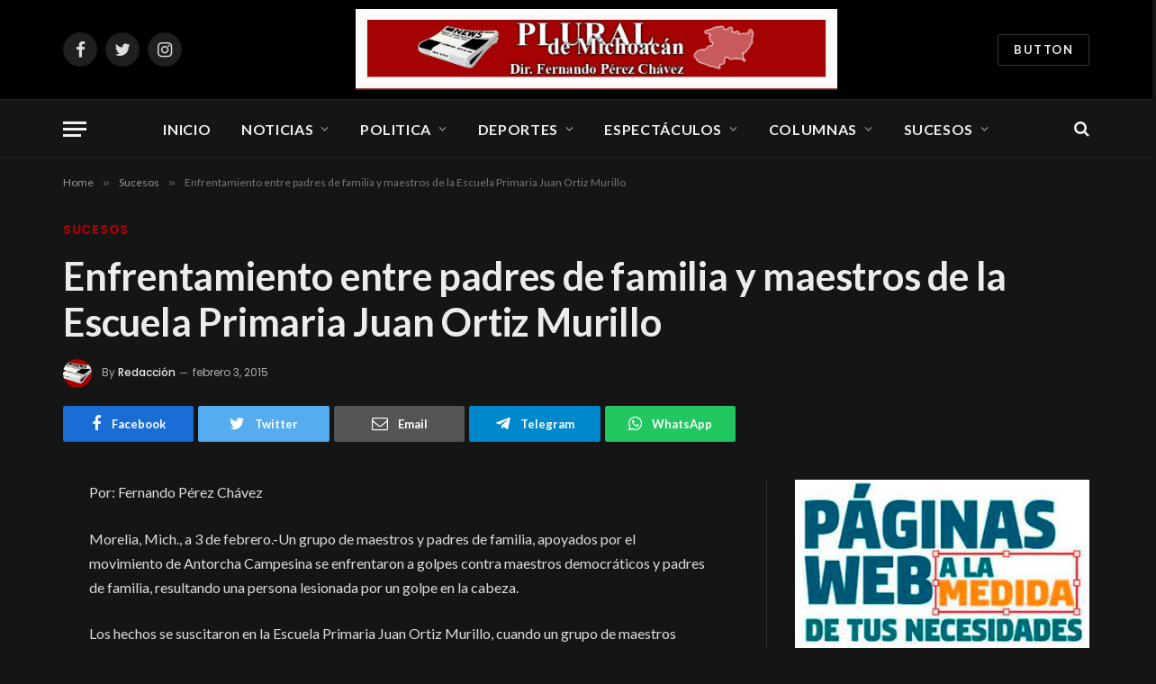

--- FILE ---
content_type: text/html; charset=UTF-8
request_url: https://pluraldemichoacan.com/enfrentamiento-entre-padres-de-familia-y-maestros-de-la-escuela-primaria-juan-ortiz-murillo/
body_size: 15252
content:

<!DOCTYPE html>
<html lang="es" class="s-dark site-s-dark">

<head>

	<meta charset="UTF-8" />
	<meta name="viewport" content="width=device-width, initial-scale=1" />
	<title>Enfrentamiento entre padres de familia y maestros  de la Escuela Primaria Juan Ortiz Murillo &#8211; Plural de Michoacán</title><link rel="preload" as="font" href="https://pluraldemichoacan.com/wp-content/themes/smart-mag/css/icons/fonts/ts-icons.woff2?v2.2" type="font/woff2" crossorigin="anonymous" />
<meta name='robots' content='max-image-preview:large' />
	<style>img:is([sizes="auto" i], [sizes^="auto," i]) { contain-intrinsic-size: 3000px 1500px }</style>
	<link rel='dns-prefetch' href='//stats.wp.com' />
<link rel='dns-prefetch' href='//fonts.googleapis.com' />
<link rel="alternate" type="application/rss+xml" title="Plural de Michoacán &raquo; Feed" href="https://pluraldemichoacan.com/feed/" />
<link rel="alternate" type="application/rss+xml" title="Plural de Michoacán &raquo; RSS de los comentarios" href="https://pluraldemichoacan.com/comments/feed/" />
<link rel="alternate" type="application/rss+xml" title="Plural de Michoacán &raquo; Enfrentamiento entre padres de familia y maestros  de la Escuela Primaria Juan Ortiz Murillo RSS de los comentarios" href="https://pluraldemichoacan.com/enfrentamiento-entre-padres-de-familia-y-maestros-de-la-escuela-primaria-juan-ortiz-murillo/feed/" />
<script type="text/javascript">
/* <![CDATA[ */
window._wpemojiSettings = {"baseUrl":"https:\/\/s.w.org\/images\/core\/emoji\/16.0.1\/72x72\/","ext":".png","svgUrl":"https:\/\/s.w.org\/images\/core\/emoji\/16.0.1\/svg\/","svgExt":".svg","source":{"concatemoji":"https:\/\/pluraldemichoacan.com\/wp-includes\/js\/wp-emoji-release.min.js?ver=6.8.3"}};
/*! This file is auto-generated */
!function(s,n){var o,i,e;function c(e){try{var t={supportTests:e,timestamp:(new Date).valueOf()};sessionStorage.setItem(o,JSON.stringify(t))}catch(e){}}function p(e,t,n){e.clearRect(0,0,e.canvas.width,e.canvas.height),e.fillText(t,0,0);var t=new Uint32Array(e.getImageData(0,0,e.canvas.width,e.canvas.height).data),a=(e.clearRect(0,0,e.canvas.width,e.canvas.height),e.fillText(n,0,0),new Uint32Array(e.getImageData(0,0,e.canvas.width,e.canvas.height).data));return t.every(function(e,t){return e===a[t]})}function u(e,t){e.clearRect(0,0,e.canvas.width,e.canvas.height),e.fillText(t,0,0);for(var n=e.getImageData(16,16,1,1),a=0;a<n.data.length;a++)if(0!==n.data[a])return!1;return!0}function f(e,t,n,a){switch(t){case"flag":return n(e,"\ud83c\udff3\ufe0f\u200d\u26a7\ufe0f","\ud83c\udff3\ufe0f\u200b\u26a7\ufe0f")?!1:!n(e,"\ud83c\udde8\ud83c\uddf6","\ud83c\udde8\u200b\ud83c\uddf6")&&!n(e,"\ud83c\udff4\udb40\udc67\udb40\udc62\udb40\udc65\udb40\udc6e\udb40\udc67\udb40\udc7f","\ud83c\udff4\u200b\udb40\udc67\u200b\udb40\udc62\u200b\udb40\udc65\u200b\udb40\udc6e\u200b\udb40\udc67\u200b\udb40\udc7f");case"emoji":return!a(e,"\ud83e\udedf")}return!1}function g(e,t,n,a){var r="undefined"!=typeof WorkerGlobalScope&&self instanceof WorkerGlobalScope?new OffscreenCanvas(300,150):s.createElement("canvas"),o=r.getContext("2d",{willReadFrequently:!0}),i=(o.textBaseline="top",o.font="600 32px Arial",{});return e.forEach(function(e){i[e]=t(o,e,n,a)}),i}function t(e){var t=s.createElement("script");t.src=e,t.defer=!0,s.head.appendChild(t)}"undefined"!=typeof Promise&&(o="wpEmojiSettingsSupports",i=["flag","emoji"],n.supports={everything:!0,everythingExceptFlag:!0},e=new Promise(function(e){s.addEventListener("DOMContentLoaded",e,{once:!0})}),new Promise(function(t){var n=function(){try{var e=JSON.parse(sessionStorage.getItem(o));if("object"==typeof e&&"number"==typeof e.timestamp&&(new Date).valueOf()<e.timestamp+604800&&"object"==typeof e.supportTests)return e.supportTests}catch(e){}return null}();if(!n){if("undefined"!=typeof Worker&&"undefined"!=typeof OffscreenCanvas&&"undefined"!=typeof URL&&URL.createObjectURL&&"undefined"!=typeof Blob)try{var e="postMessage("+g.toString()+"("+[JSON.stringify(i),f.toString(),p.toString(),u.toString()].join(",")+"));",a=new Blob([e],{type:"text/javascript"}),r=new Worker(URL.createObjectURL(a),{name:"wpTestEmojiSupports"});return void(r.onmessage=function(e){c(n=e.data),r.terminate(),t(n)})}catch(e){}c(n=g(i,f,p,u))}t(n)}).then(function(e){for(var t in e)n.supports[t]=e[t],n.supports.everything=n.supports.everything&&n.supports[t],"flag"!==t&&(n.supports.everythingExceptFlag=n.supports.everythingExceptFlag&&n.supports[t]);n.supports.everythingExceptFlag=n.supports.everythingExceptFlag&&!n.supports.flag,n.DOMReady=!1,n.readyCallback=function(){n.DOMReady=!0}}).then(function(){return e}).then(function(){var e;n.supports.everything||(n.readyCallback(),(e=n.source||{}).concatemoji?t(e.concatemoji):e.wpemoji&&e.twemoji&&(t(e.twemoji),t(e.wpemoji)))}))}((window,document),window._wpemojiSettings);
/* ]]> */
</script>
<style id='wp-emoji-styles-inline-css' type='text/css'>

	img.wp-smiley, img.emoji {
		display: inline !important;
		border: none !important;
		box-shadow: none !important;
		height: 1em !important;
		width: 1em !important;
		margin: 0 0.07em !important;
		vertical-align: -0.1em !important;
		background: none !important;
		padding: 0 !important;
	}
</style>
<link rel='stylesheet' id='wp-block-library-css' href='https://pluraldemichoacan.com/wp-includes/css/dist/block-library/style.min.css?ver=6.8.3' type='text/css' media='all' />
<style id='classic-theme-styles-inline-css' type='text/css'>
/*! This file is auto-generated */
.wp-block-button__link{color:#fff;background-color:#32373c;border-radius:9999px;box-shadow:none;text-decoration:none;padding:calc(.667em + 2px) calc(1.333em + 2px);font-size:1.125em}.wp-block-file__button{background:#32373c;color:#fff;text-decoration:none}
</style>
<link rel='stylesheet' id='mediaelement-css' href='https://pluraldemichoacan.com/wp-includes/js/mediaelement/mediaelementplayer-legacy.min.css?ver=4.2.17' type='text/css' media='all' />
<link rel='stylesheet' id='wp-mediaelement-css' href='https://pluraldemichoacan.com/wp-includes/js/mediaelement/wp-mediaelement.min.css?ver=6.8.3' type='text/css' media='all' />
<style id='jetpack-sharing-buttons-style-inline-css' type='text/css'>
.jetpack-sharing-buttons__services-list{display:flex;flex-direction:row;flex-wrap:wrap;gap:0;list-style-type:none;margin:5px;padding:0}.jetpack-sharing-buttons__services-list.has-small-icon-size{font-size:12px}.jetpack-sharing-buttons__services-list.has-normal-icon-size{font-size:16px}.jetpack-sharing-buttons__services-list.has-large-icon-size{font-size:24px}.jetpack-sharing-buttons__services-list.has-huge-icon-size{font-size:36px}@media print{.jetpack-sharing-buttons__services-list{display:none!important}}.editor-styles-wrapper .wp-block-jetpack-sharing-buttons{gap:0;padding-inline-start:0}ul.jetpack-sharing-buttons__services-list.has-background{padding:1.25em 2.375em}
</style>
<style id='global-styles-inline-css' type='text/css'>
:root{--wp--preset--aspect-ratio--square: 1;--wp--preset--aspect-ratio--4-3: 4/3;--wp--preset--aspect-ratio--3-4: 3/4;--wp--preset--aspect-ratio--3-2: 3/2;--wp--preset--aspect-ratio--2-3: 2/3;--wp--preset--aspect-ratio--16-9: 16/9;--wp--preset--aspect-ratio--9-16: 9/16;--wp--preset--color--black: #000000;--wp--preset--color--cyan-bluish-gray: #abb8c3;--wp--preset--color--white: #ffffff;--wp--preset--color--pale-pink: #f78da7;--wp--preset--color--vivid-red: #cf2e2e;--wp--preset--color--luminous-vivid-orange: #ff6900;--wp--preset--color--luminous-vivid-amber: #fcb900;--wp--preset--color--light-green-cyan: #7bdcb5;--wp--preset--color--vivid-green-cyan: #00d084;--wp--preset--color--pale-cyan-blue: #8ed1fc;--wp--preset--color--vivid-cyan-blue: #0693e3;--wp--preset--color--vivid-purple: #9b51e0;--wp--preset--gradient--vivid-cyan-blue-to-vivid-purple: linear-gradient(135deg,rgba(6,147,227,1) 0%,rgb(155,81,224) 100%);--wp--preset--gradient--light-green-cyan-to-vivid-green-cyan: linear-gradient(135deg,rgb(122,220,180) 0%,rgb(0,208,130) 100%);--wp--preset--gradient--luminous-vivid-amber-to-luminous-vivid-orange: linear-gradient(135deg,rgba(252,185,0,1) 0%,rgba(255,105,0,1) 100%);--wp--preset--gradient--luminous-vivid-orange-to-vivid-red: linear-gradient(135deg,rgba(255,105,0,1) 0%,rgb(207,46,46) 100%);--wp--preset--gradient--very-light-gray-to-cyan-bluish-gray: linear-gradient(135deg,rgb(238,238,238) 0%,rgb(169,184,195) 100%);--wp--preset--gradient--cool-to-warm-spectrum: linear-gradient(135deg,rgb(74,234,220) 0%,rgb(151,120,209) 20%,rgb(207,42,186) 40%,rgb(238,44,130) 60%,rgb(251,105,98) 80%,rgb(254,248,76) 100%);--wp--preset--gradient--blush-light-purple: linear-gradient(135deg,rgb(255,206,236) 0%,rgb(152,150,240) 100%);--wp--preset--gradient--blush-bordeaux: linear-gradient(135deg,rgb(254,205,165) 0%,rgb(254,45,45) 50%,rgb(107,0,62) 100%);--wp--preset--gradient--luminous-dusk: linear-gradient(135deg,rgb(255,203,112) 0%,rgb(199,81,192) 50%,rgb(65,88,208) 100%);--wp--preset--gradient--pale-ocean: linear-gradient(135deg,rgb(255,245,203) 0%,rgb(182,227,212) 50%,rgb(51,167,181) 100%);--wp--preset--gradient--electric-grass: linear-gradient(135deg,rgb(202,248,128) 0%,rgb(113,206,126) 100%);--wp--preset--gradient--midnight: linear-gradient(135deg,rgb(2,3,129) 0%,rgb(40,116,252) 100%);--wp--preset--font-size--small: 13px;--wp--preset--font-size--medium: 20px;--wp--preset--font-size--large: 36px;--wp--preset--font-size--x-large: 42px;--wp--preset--spacing--20: 0.44rem;--wp--preset--spacing--30: 0.67rem;--wp--preset--spacing--40: 1rem;--wp--preset--spacing--50: 1.5rem;--wp--preset--spacing--60: 2.25rem;--wp--preset--spacing--70: 3.38rem;--wp--preset--spacing--80: 5.06rem;--wp--preset--shadow--natural: 6px 6px 9px rgba(0, 0, 0, 0.2);--wp--preset--shadow--deep: 12px 12px 50px rgba(0, 0, 0, 0.4);--wp--preset--shadow--sharp: 6px 6px 0px rgba(0, 0, 0, 0.2);--wp--preset--shadow--outlined: 6px 6px 0px -3px rgba(255, 255, 255, 1), 6px 6px rgba(0, 0, 0, 1);--wp--preset--shadow--crisp: 6px 6px 0px rgba(0, 0, 0, 1);}:where(.is-layout-flex){gap: 0.5em;}:where(.is-layout-grid){gap: 0.5em;}body .is-layout-flex{display: flex;}.is-layout-flex{flex-wrap: wrap;align-items: center;}.is-layout-flex > :is(*, div){margin: 0;}body .is-layout-grid{display: grid;}.is-layout-grid > :is(*, div){margin: 0;}:where(.wp-block-columns.is-layout-flex){gap: 2em;}:where(.wp-block-columns.is-layout-grid){gap: 2em;}:where(.wp-block-post-template.is-layout-flex){gap: 1.25em;}:where(.wp-block-post-template.is-layout-grid){gap: 1.25em;}.has-black-color{color: var(--wp--preset--color--black) !important;}.has-cyan-bluish-gray-color{color: var(--wp--preset--color--cyan-bluish-gray) !important;}.has-white-color{color: var(--wp--preset--color--white) !important;}.has-pale-pink-color{color: var(--wp--preset--color--pale-pink) !important;}.has-vivid-red-color{color: var(--wp--preset--color--vivid-red) !important;}.has-luminous-vivid-orange-color{color: var(--wp--preset--color--luminous-vivid-orange) !important;}.has-luminous-vivid-amber-color{color: var(--wp--preset--color--luminous-vivid-amber) !important;}.has-light-green-cyan-color{color: var(--wp--preset--color--light-green-cyan) !important;}.has-vivid-green-cyan-color{color: var(--wp--preset--color--vivid-green-cyan) !important;}.has-pale-cyan-blue-color{color: var(--wp--preset--color--pale-cyan-blue) !important;}.has-vivid-cyan-blue-color{color: var(--wp--preset--color--vivid-cyan-blue) !important;}.has-vivid-purple-color{color: var(--wp--preset--color--vivid-purple) !important;}.has-black-background-color{background-color: var(--wp--preset--color--black) !important;}.has-cyan-bluish-gray-background-color{background-color: var(--wp--preset--color--cyan-bluish-gray) !important;}.has-white-background-color{background-color: var(--wp--preset--color--white) !important;}.has-pale-pink-background-color{background-color: var(--wp--preset--color--pale-pink) !important;}.has-vivid-red-background-color{background-color: var(--wp--preset--color--vivid-red) !important;}.has-luminous-vivid-orange-background-color{background-color: var(--wp--preset--color--luminous-vivid-orange) !important;}.has-luminous-vivid-amber-background-color{background-color: var(--wp--preset--color--luminous-vivid-amber) !important;}.has-light-green-cyan-background-color{background-color: var(--wp--preset--color--light-green-cyan) !important;}.has-vivid-green-cyan-background-color{background-color: var(--wp--preset--color--vivid-green-cyan) !important;}.has-pale-cyan-blue-background-color{background-color: var(--wp--preset--color--pale-cyan-blue) !important;}.has-vivid-cyan-blue-background-color{background-color: var(--wp--preset--color--vivid-cyan-blue) !important;}.has-vivid-purple-background-color{background-color: var(--wp--preset--color--vivid-purple) !important;}.has-black-border-color{border-color: var(--wp--preset--color--black) !important;}.has-cyan-bluish-gray-border-color{border-color: var(--wp--preset--color--cyan-bluish-gray) !important;}.has-white-border-color{border-color: var(--wp--preset--color--white) !important;}.has-pale-pink-border-color{border-color: var(--wp--preset--color--pale-pink) !important;}.has-vivid-red-border-color{border-color: var(--wp--preset--color--vivid-red) !important;}.has-luminous-vivid-orange-border-color{border-color: var(--wp--preset--color--luminous-vivid-orange) !important;}.has-luminous-vivid-amber-border-color{border-color: var(--wp--preset--color--luminous-vivid-amber) !important;}.has-light-green-cyan-border-color{border-color: var(--wp--preset--color--light-green-cyan) !important;}.has-vivid-green-cyan-border-color{border-color: var(--wp--preset--color--vivid-green-cyan) !important;}.has-pale-cyan-blue-border-color{border-color: var(--wp--preset--color--pale-cyan-blue) !important;}.has-vivid-cyan-blue-border-color{border-color: var(--wp--preset--color--vivid-cyan-blue) !important;}.has-vivid-purple-border-color{border-color: var(--wp--preset--color--vivid-purple) !important;}.has-vivid-cyan-blue-to-vivid-purple-gradient-background{background: var(--wp--preset--gradient--vivid-cyan-blue-to-vivid-purple) !important;}.has-light-green-cyan-to-vivid-green-cyan-gradient-background{background: var(--wp--preset--gradient--light-green-cyan-to-vivid-green-cyan) !important;}.has-luminous-vivid-amber-to-luminous-vivid-orange-gradient-background{background: var(--wp--preset--gradient--luminous-vivid-amber-to-luminous-vivid-orange) !important;}.has-luminous-vivid-orange-to-vivid-red-gradient-background{background: var(--wp--preset--gradient--luminous-vivid-orange-to-vivid-red) !important;}.has-very-light-gray-to-cyan-bluish-gray-gradient-background{background: var(--wp--preset--gradient--very-light-gray-to-cyan-bluish-gray) !important;}.has-cool-to-warm-spectrum-gradient-background{background: var(--wp--preset--gradient--cool-to-warm-spectrum) !important;}.has-blush-light-purple-gradient-background{background: var(--wp--preset--gradient--blush-light-purple) !important;}.has-blush-bordeaux-gradient-background{background: var(--wp--preset--gradient--blush-bordeaux) !important;}.has-luminous-dusk-gradient-background{background: var(--wp--preset--gradient--luminous-dusk) !important;}.has-pale-ocean-gradient-background{background: var(--wp--preset--gradient--pale-ocean) !important;}.has-electric-grass-gradient-background{background: var(--wp--preset--gradient--electric-grass) !important;}.has-midnight-gradient-background{background: var(--wp--preset--gradient--midnight) !important;}.has-small-font-size{font-size: var(--wp--preset--font-size--small) !important;}.has-medium-font-size{font-size: var(--wp--preset--font-size--medium) !important;}.has-large-font-size{font-size: var(--wp--preset--font-size--large) !important;}.has-x-large-font-size{font-size: var(--wp--preset--font-size--x-large) !important;}
:where(.wp-block-post-template.is-layout-flex){gap: 1.25em;}:where(.wp-block-post-template.is-layout-grid){gap: 1.25em;}
:where(.wp-block-columns.is-layout-flex){gap: 2em;}:where(.wp-block-columns.is-layout-grid){gap: 2em;}
:root :where(.wp-block-pullquote){font-size: 1.5em;line-height: 1.6;}
</style>
<link rel='stylesheet' id='smartmag-core-css' href='https://pluraldemichoacan.com/wp-content/themes/smart-mag/style.css?ver=7.1.0' type='text/css' media='all' />
<style id='smartmag-core-inline-css' type='text/css'>
:root { --c-main: #a60304;
--c-main-rgb: 166,3,4;
--text-font: "Lato", system-ui, -apple-system, "Segoe UI", Arial, sans-serif;
--body-font: "Lato", system-ui, -apple-system, "Segoe UI", Arial, sans-serif;
--title-size-xs: 15px;
--main-width: 1140px; }
.smart-head-main { --c-shadow: rgba(10,10,10,0.03); }
.smart-head-main .smart-head-bot { --head-h: 66px; border-bottom-width: 1px; border-bottom-color: #e2e2e2; }
.s-dark .smart-head-main .smart-head-bot,
.smart-head-main .s-dark.smart-head-bot { border-bottom-color: #222222; }
.navigation-main .menu > li > a { font-size: 16px; font-weight: bold; letter-spacing: 0.04em; }
.s-light .navigation { --c-nav-blip: #565656; }
.post-meta { font-family: "Poppins", system-ui, -apple-system, "Segoe UI", Arial, sans-serif; }
.cat-labels .category { font-family: "Poppins", system-ui, -apple-system, "Segoe UI", Arial, sans-serif; }
.block-head .heading { font-family: "Poppins", system-ui, -apple-system, "Segoe UI", Arial, sans-serif; }
.block-head-c .heading { font-weight: 600; }
.block-head-c { --line-weight: 3px; --border-weight: 2px; }
.entry-content { font-size: 16px; }
.post-share-float .service { margin-bottom: 7px; }
@media (min-width: 940px) and (max-width: 1200px) { .navigation-main .menu > li > a { font-size: calc(10px + (16px - 10px) * .7); } }


</style>
<link rel='stylesheet' id='magnific-popup-css' href='https://pluraldemichoacan.com/wp-content/themes/smart-mag/css/lightbox.css?ver=7.1.0' type='text/css' media='all' />
<link rel='stylesheet' id='smartmag-icons-css' href='https://pluraldemichoacan.com/wp-content/themes/smart-mag/css/icons/icons.css?ver=7.1.0' type='text/css' media='all' />
<link rel='stylesheet' id='smartmag-gfonts-custom-css' href='https://fonts.googleapis.com/css?family=Lato%3A400%2C500%2C600%2C700%7CPoppins%3A400%2C500%2C600%2C700&#038;display=swap' type='text/css' media='all' />
<script type="text/javascript" src="https://pluraldemichoacan.com/wp-includes/js/jquery/jquery.min.js?ver=3.7.1" id="jquery-core-js"></script>
<script type="text/javascript" src="https://pluraldemichoacan.com/wp-includes/js/jquery/jquery-migrate.min.js?ver=3.4.1" id="jquery-migrate-js"></script>
<link rel="https://api.w.org/" href="https://pluraldemichoacan.com/wp-json/" /><link rel="alternate" title="JSON" type="application/json" href="https://pluraldemichoacan.com/wp-json/wp/v2/posts/589" /><link rel="EditURI" type="application/rsd+xml" title="RSD" href="https://pluraldemichoacan.com/xmlrpc.php?rsd" />
<link rel="canonical" href="https://pluraldemichoacan.com/enfrentamiento-entre-padres-de-familia-y-maestros-de-la-escuela-primaria-juan-ortiz-murillo/" />
<link rel='shortlink' href='https://pluraldemichoacan.com/?p=589' />
<link rel="alternate" title="oEmbed (JSON)" type="application/json+oembed" href="https://pluraldemichoacan.com/wp-json/oembed/1.0/embed?url=https%3A%2F%2Fpluraldemichoacan.com%2Fenfrentamiento-entre-padres-de-familia-y-maestros-de-la-escuela-primaria-juan-ortiz-murillo%2F" />
<link rel="alternate" title="oEmbed (XML)" type="text/xml+oembed" href="https://pluraldemichoacan.com/wp-json/oembed/1.0/embed?url=https%3A%2F%2Fpluraldemichoacan.com%2Fenfrentamiento-entre-padres-de-familia-y-maestros-de-la-escuela-primaria-juan-ortiz-murillo%2F&#038;format=xml" />
<!-- OG TAGS -->
<meta property="og:site_name" content="Plural de Michoacán">
<meta property="fb:admins" content="">
<meta property="og:title" content="Enfrentamiento entre padres de familia y maestros  de la Escuela Primaria Juan Ortiz Murillo |  Plural de Michoacán">
<meta property="og:description" content="Por: Fernando Pérez Chávez Morelia, Mich., a 3 de febrero.-Un grupo de maestros y padres de familia, apoyados por el movimiento de Antorcha Campesina se enfrentaron a golpes contra maestros democráticos y padres de familia, resultando una persona lesionada por un golpe en la cabeza. Los hechos se suscitaron en la Escuela Primaria Juan Ortiz">
<meta property="og:url" content="https://pluraldemichoacan.com/enfrentamiento-entre-padres-de-familia-y-maestros-de-la-escuela-primaria-juan-ortiz-murillo/">
<meta property="og:type" content="article">
<meta property="og:image" content="https://pluraldemichoacan.com/wp-content/uploads/2025/11/favicon.png">
<meta property="article:section" content="Sucesos">
<meta property="article:publisher" content="https://www.facebook.com/facebook">
	<style>img#wpstats{display:none}</style>
		
		<script>
		var BunyadSchemeKey = 'bunyad-scheme';
		(() => {
			const d = document.documentElement;
			const c = d.classList;
			const scheme = localStorage.getItem(BunyadSchemeKey);
			if (scheme) {
				d.dataset.origClass = c;
				scheme === 'dark' ? c.remove('s-light', 'site-s-light') : c.remove('s-dark', 'site-s-dark');
				c.add('site-s-' + scheme, 's-' + scheme);
			}
		})();
		</script>
		<meta name="generator" content="Elementor 3.33.1; features: e_font_icon_svg, additional_custom_breakpoints; settings: css_print_method-external, google_font-enabled, font_display-swap">
			<style>
				.e-con.e-parent:nth-of-type(n+4):not(.e-lazyloaded):not(.e-no-lazyload),
				.e-con.e-parent:nth-of-type(n+4):not(.e-lazyloaded):not(.e-no-lazyload) * {
					background-image: none !important;
				}
				@media screen and (max-height: 1024px) {
					.e-con.e-parent:nth-of-type(n+3):not(.e-lazyloaded):not(.e-no-lazyload),
					.e-con.e-parent:nth-of-type(n+3):not(.e-lazyloaded):not(.e-no-lazyload) * {
						background-image: none !important;
					}
				}
				@media screen and (max-height: 640px) {
					.e-con.e-parent:nth-of-type(n+2):not(.e-lazyloaded):not(.e-no-lazyload),
					.e-con.e-parent:nth-of-type(n+2):not(.e-lazyloaded):not(.e-no-lazyload) * {
						background-image: none !important;
					}
				}
			</style>
			<link rel="icon" href="https://pluraldemichoacan.com/wp-content/uploads/2026/01/cropped-favicon_plural-32x32.png" sizes="32x32" />
<link rel="icon" href="https://pluraldemichoacan.com/wp-content/uploads/2026/01/cropped-favicon_plural-192x192.png" sizes="192x192" />
<link rel="apple-touch-icon" href="https://pluraldemichoacan.com/wp-content/uploads/2026/01/cropped-favicon_plural-180x180.png" />
<meta name="msapplication-TileImage" content="https://pluraldemichoacan.com/wp-content/uploads/2026/01/cropped-favicon_plural-270x270.png" />


</head>

<body class="wp-singular post-template-default single single-post postid-589 single-format-standard wp-theme-smart-mag right-sidebar post-layout-large-image post-cat-7 has-lb has-lb-sm has-sb-sep layout-normal elementor-default elementor-kit-101773">



<div class="main-wrap">

	
<div class="off-canvas-backdrop"></div>
<div class="mobile-menu-container off-canvas" id="off-canvas">

	<div class="off-canvas-head">
		<a href="#" class="close"><i class="tsi tsi-times"></i></a>

		<div class="ts-logo">
			<img class="logo-mobile logo-image logo-image-dark" src="https://pluraldemichoacan.com/wp-content/uploads/2025/07/logo-plural-de-michoacan.jpg" width="621" height="105" alt="Plural de Michoacán"/><img class="logo-mobile logo-image" src="https://pluraldemichoacan.com/wp-content/uploads/2025/07/logo-plural-de-michoacan.jpg" width="621" height="105" alt="Plural de Michoacán"/>		</div>
	</div>

	<div class="off-canvas-content">

		
			<ul id="menu-main-menu" class="mobile-menu"><li id="menu-item-101949" class="menu-item menu-item-type-post_type menu-item-object-page menu-item-home menu-item-101949"><a href="https://pluraldemichoacan.com/">Inicio</a></li>
<li id="menu-item-101889" class="menu-item menu-item-type-taxonomy menu-item-object-category menu-item-101889"><a href="https://pluraldemichoacan.com/category/noticias/">Noticias</a></li>
<li id="menu-item-101915" class="menu-item menu-item-type-taxonomy menu-item-object-category menu-item-101915"><a href="https://pluraldemichoacan.com/category/politica/">Politica</a></li>
<li id="menu-item-101911" class="menu-item menu-item-type-taxonomy menu-item-object-category menu-item-101911"><a href="https://pluraldemichoacan.com/category/deportes/">Deportes</a></li>
<li id="menu-item-101913" class="menu-item menu-item-type-taxonomy menu-item-object-category menu-item-101913"><a href="https://pluraldemichoacan.com/category/espectaculos/">Espectáculos</a></li>
<li id="menu-item-101910" class="menu-item menu-item-type-taxonomy menu-item-object-category menu-item-101910"><a href="https://pluraldemichoacan.com/category/columnas/">Columnas</a></li>
<li id="menu-item-101916" class="menu-item menu-item-type-taxonomy menu-item-object-category current-post-ancestor current-menu-parent current-post-parent menu-item-101916"><a href="https://pluraldemichoacan.com/category/sucesos/">Sucesos</a></li>
</ul>
		
					<div class="off-canvas-widgets">
				<div id="media_image-3" class="widget widget_media_image"><img width="300" height="87" src="[data-uri]" class="image wp-image-6  attachment-full size-full lazyload" alt="" style="max-width: 100%; height: auto;" decoding="async" sizes="(max-width: 300px) 100vw, 300px" data-srcset="https://pluraldemichoacan.com/wp-content/uploads/2025/07/logo-footer-pluraldemichoacan.png 300w, https://pluraldemichoacan.com/wp-content/uploads/2025/07/logo-footer-pluraldemichoacan-150x44.png 150w" data-src="https://pluraldemichoacan.com/wp-content/uploads/2025/07/logo-footer-pluraldemichoacan.png" /></div>			</div>
		
		
		<div class="spc-social spc-social-b smart-head-social">
		
			
				<a href="https://www.facebook.com/pluraldemichoacan" class="link s-facebook" target="_blank" rel="noopener">
					<i class="icon tsi tsi-facebook"></i>
					<span class="visuallyhidden">Facebook</span>
				</a>
									
			
		</div>

		
	</div>

</div>
<div class="smart-head smart-head-b smart-head-main" id="smart-head" data-sticky="auto" data-sticky-type="smart">
	
	<div class="smart-head-row smart-head-mid smart-head-row-3 s-dark smart-head-row-full">

		<div class="inner wrap">

							
				<div class="items items-left ">
				
		<div class="spc-social spc-social-b smart-head-social">
		
			
				<a href="https://www.facebook.com/pluraldemichoacan" class="link s-facebook" target="_blank" rel="noopener">
					<i class="icon tsi tsi-facebook"></i>
					<span class="visuallyhidden">Facebook</span>
				</a>
									
			
				<a href="#" class="link s-twitter" target="_blank" rel="noopener">
					<i class="icon tsi tsi-twitter"></i>
					<span class="visuallyhidden">Twitter</span>
				</a>
									
			
				<a href="#" class="link s-instagram" target="_blank" rel="noopener">
					<i class="icon tsi tsi-instagram"></i>
					<span class="visuallyhidden">Instagram</span>
				</a>
									
			
		</div>

						</div>

							
				<div class="items items-center ">
					<a href="https://pluraldemichoacan.com/" title="Plural de Michoacán" rel="home" class="logo-link ts-logo logo-is-image">
		<span>
			
				
					<img src="https://pluraldemichoacan.com/wp-content/uploads/2025/07/logo-plural-de-michoacan.jpg" class="logo-image logo-image-dark" alt="Plural de Michoacán" width="1242" height="209"/><img src="https://pluraldemichoacan.com/wp-content/uploads/2025/07/logo-plural-de-michoacan.jpg" class="logo-image" alt="Plural de Michoacán" width="1242" height="209"/>
									 
					</span>
	</a>				</div>

							
				<div class="items items-right ">
				
	<a href="#" class="ts-button ts-button-alt ts-button1">
		Button	</a>
				</div>

						
		</div>
	</div>

	
	<div class="smart-head-row smart-head-bot smart-head-row-3 is-light has-center-nav smart-head-row-full">

		<div class="inner wrap">

							
				<div class="items items-left ">
				
<button class="offcanvas-toggle has-icon" type="button" aria-label="Menu">
	<span class="hamburger-icon hamburger-icon-a">
		<span class="inner"></span>
	</span>
</button>				</div>

							
				<div class="items items-center ">
					<div class="nav-wrap">
		<nav class="navigation navigation-main nav-hov-a">
			<ul id="menu-main-menu-1" class="menu"><li class="menu-item menu-item-type-post_type menu-item-object-page menu-item-home menu-item-101949"><a href="https://pluraldemichoacan.com/">Inicio</a></li>
<li class="menu-item menu-item-type-taxonomy menu-item-object-category menu-cat-3 menu-item-has-children item-mega-menu menu-item-101889"><a href="https://pluraldemichoacan.com/category/noticias/">Noticias</a>
<div class="sub-menu mega-menu mega-menu-a wrap">

		
	
	<section class="column recent-posts" data-columns="5">
					<div class="posts" data-id="3">

						<section class="block-wrap block-grid mb-none" data-id="1">

				
			<div class="block-content">
					
	<div class="loop loop-grid loop-grid-sm grid grid-5 md:grid-2 xs:grid-1">

					
<article class="l-post  grid-sm-post grid-post">

	
			<div class="media">

		
			<a href="https://pluraldemichoacan.com/salinas-pliego-pagara-32-mil-mdp-al-sat/" class="image-link media-ratio ratio-16-9" title="Salinas Pliego Pagará 32 mil mdp al SAT"><span data-bgsrc="https://pluraldemichoacan.com/wp-content/uploads/2026/01/1salip-450x215.png" class="img bg-cover wp-post-image attachment-bunyad-medium size-bunyad-medium lazyload" data-bgset="https://pluraldemichoacan.com/wp-content/uploads/2026/01/1salip-450x215.png 450w, https://pluraldemichoacan.com/wp-content/uploads/2026/01/1salip-768x367.png 768w, https://pluraldemichoacan.com/wp-content/uploads/2026/01/1salip.png 930w" data-sizes="(max-width: 358px) 100vw, 358px"></span></a>			
			
			
			
		
		</div>
	

	
		<div class="content">

			<div class="post-meta post-meta-a has-below"><h2 class="is-title post-title"><a href="https://pluraldemichoacan.com/salinas-pliego-pagara-32-mil-mdp-al-sat/">Salinas Pliego Pagará 32 mil mdp al SAT</a></h2><div class="post-meta-items meta-below"><span class="meta-item date"><span class="date-link"><time class="post-date" datetime="2026-01-29T21:07:23-06:00">enero 29, 2026</time></span></span></div></div>			
			
			
		</div>

	
</article>					
<article class="l-post  grid-sm-post grid-post">

	
			<div class="media">

		
			<a href="https://pluraldemichoacan.com/amenaza-trump-con-aranceles-a-paises-que-vendan-petroleo-a-cuba/" class="image-link media-ratio ratio-16-9" title="Amenaza Trump con Aranceles a Países que Vendan Petróleo a Cuba"><span data-bgsrc="https://pluraldemichoacan.com/wp-content/uploads/2026/01/1ametru.png" class="img bg-cover wp-post-image attachment-large size-large lazyload" data-bgset="https://pluraldemichoacan.com/wp-content/uploads/2026/01/1ametru.png 370w, https://pluraldemichoacan.com/wp-content/uploads/2026/01/1ametru-300x211.png 300w" data-sizes="(max-width: 358px) 100vw, 358px"></span></a>			
			
			
			
		
		</div>
	

	
		<div class="content">

			<div class="post-meta post-meta-a has-below"><h2 class="is-title post-title"><a href="https://pluraldemichoacan.com/amenaza-trump-con-aranceles-a-paises-que-vendan-petroleo-a-cuba/">Amenaza Trump con Aranceles a Países que Vendan Petróleo a Cuba</a></h2><div class="post-meta-items meta-below"><span class="meta-item date"><span class="date-link"><time class="post-date" datetime="2026-01-29T20:58:29-06:00">enero 29, 2026</time></span></span></div></div>			
			
			
		</div>

	
</article>					
<article class="l-post  grid-sm-post grid-post">

	
			<div class="media">

		
			<a href="https://pluraldemichoacan.com/despliegan-a-1600-militares-en-sinaloa-tras-ataque-a-diputados-de-mc/" class="image-link media-ratio ratio-16-9" title="Despliegan a 1,600 Militares en Sinaloa Tras Ataque a Diputados de MC"><span data-bgsrc="https://pluraldemichoacan.com/wp-content/uploads/2026/01/1sesp-450x240.png" class="img bg-cover wp-post-image attachment-bunyad-medium size-bunyad-medium lazyload" data-bgset="https://pluraldemichoacan.com/wp-content/uploads/2026/01/1sesp-450x240.png 450w, https://pluraldemichoacan.com/wp-content/uploads/2026/01/1sesp-300x160.png 300w, https://pluraldemichoacan.com/wp-content/uploads/2026/01/1sesp-150x80.png 150w, https://pluraldemichoacan.com/wp-content/uploads/2026/01/1sesp.png 723w" data-sizes="(max-width: 358px) 100vw, 358px"></span></a>			
			
			
			
		
		</div>
	

	
		<div class="content">

			<div class="post-meta post-meta-a has-below"><h2 class="is-title post-title"><a href="https://pluraldemichoacan.com/despliegan-a-1600-militares-en-sinaloa-tras-ataque-a-diputados-de-mc/">Despliegan a 1,600 Militares en Sinaloa Tras Ataque a Diputados de MC</a></h2><div class="post-meta-items meta-below"><span class="meta-item date"><span class="date-link"><time class="post-date" datetime="2026-01-29T16:22:37-06:00">enero 29, 2026</time></span></span></div></div>			
			
			
		</div>

	
</article>					
<article class="l-post  grid-sm-post grid-post">

	
			<div class="media">

		
			<a href="https://pluraldemichoacan.com/fallecio-el-alcalde-de-taretan-francisco-venera/" class="image-link media-ratio ratio-16-9" title="Falleció el Alcalde de Taretan, Francisco Venera"><span data-bgsrc="https://pluraldemichoacan.com/wp-content/uploads/2026/01/1taref.png" class="img bg-cover wp-post-image attachment-large size-large lazyload"></span></a>			
			
			
			
		
		</div>
	

	
		<div class="content">

			<div class="post-meta post-meta-a has-below"><h2 class="is-title post-title"><a href="https://pluraldemichoacan.com/fallecio-el-alcalde-de-taretan-francisco-venera/">Falleció el Alcalde de Taretan, Francisco Venera</a></h2><div class="post-meta-items meta-below"><span class="meta-item date"><span class="date-link"><time class="post-date" datetime="2026-01-27T22:23:20-06:00">enero 27, 2026</time></span></span></div></div>			
			
			
		</div>

	
</article>					
<article class="l-post  grid-sm-post grid-post">

	
			<div class="media">

		
			<a href="https://pluraldemichoacan.com/cuba-caera-muy-pronto-donald-trump/" class="image-link media-ratio ratio-16-9" title="Cuba Caerá muy Pronto: Donald Trump"><span data-bgsrc="https://pluraldemichoacan.com/wp-content/uploads/2026/01/1cubac.png" class="img bg-cover wp-post-image attachment-large size-large lazyload" data-bgset="https://pluraldemichoacan.com/wp-content/uploads/2026/01/1cubac.png 417w, https://pluraldemichoacan.com/wp-content/uploads/2026/01/1cubac-300x234.png 300w" data-sizes="(max-width: 358px) 100vw, 358px"></span></a>			
			
			
			
		
		</div>
	

	
		<div class="content">

			<div class="post-meta post-meta-a has-below"><h2 class="is-title post-title"><a href="https://pluraldemichoacan.com/cuba-caera-muy-pronto-donald-trump/">Cuba Caerá muy Pronto: Donald Trump</a></h2><div class="post-meta-items meta-below"><span class="meta-item date"><span class="date-link"><time class="post-date" datetime="2026-01-27T17:40:06-06:00">enero 27, 2026</time></span></span></div></div>			
			
			
		</div>

	
</article>		
	</div>

		
			</div>

		</section>
					
			</div> <!-- .posts -->
		
			</section>

</div></li>
<li class="menu-item menu-item-type-taxonomy menu-item-object-category menu-cat-2 menu-item-has-children item-mega-menu menu-item-101915"><a href="https://pluraldemichoacan.com/category/politica/">Politica</a>
<div class="sub-menu mega-menu mega-menu-a wrap">

		
	
	<section class="column recent-posts" data-columns="5">
					<div class="posts" data-id="2">

						<section class="block-wrap block-grid mb-none" data-id="2">

				
			<div class="block-content">
					
	<div class="loop loop-grid loop-grid-sm grid grid-5 md:grid-2 xs:grid-1">

					
<article class="l-post  grid-sm-post grid-post">

	
			<div class="media">

		
			<a href="https://pluraldemichoacan.com/david-cortes-es-politico-sin-trayectoria-y-rapaz-jesus-mora/" class="image-link media-ratio ratio-16-9" title="David Cortés es un Político sin Trayectoria y Rapaz: Jesús Mora"><span data-bgsrc="https://pluraldemichoacan.com/wp-content/uploads/2026/01/1rapa.png" class="img bg-cover wp-post-image attachment-large size-large lazyload"></span></a>			
			
			
			
		
		</div>
	

	
		<div class="content">

			<div class="post-meta post-meta-a has-below"><h2 class="is-title post-title"><a href="https://pluraldemichoacan.com/david-cortes-es-politico-sin-trayectoria-y-rapaz-jesus-mora/">David Cortés es un Político sin Trayectoria y Rapaz: Jesús Mora</a></h2><div class="post-meta-items meta-below"><span class="meta-item date"><span class="date-link"><time class="post-date" datetime="2026-01-29T17:42:01-06:00">enero 29, 2026</time></span></span></div></div>			
			
			
		</div>

	
</article>					
<article class="l-post  grid-sm-post grid-post">

	
			<div class="media">

		
			<a href="https://pluraldemichoacan.com/diputada-elizabeth-montoya-perdio-un-ojo-tras-ataque-en-sinaloa-mc/" class="image-link media-ratio ratio-16-9" title="Diputada Elizabeth Montoya Perdió un ojo Tras Ataque en Sinaloa: MC"><span data-bgsrc="https://pluraldemichoacan.com/wp-content/uploads/2026/01/1pero-450x239.png" class="img bg-cover wp-post-image attachment-bunyad-medium size-bunyad-medium lazyload" data-bgset="https://pluraldemichoacan.com/wp-content/uploads/2026/01/1pero-450x239.png 450w, https://pluraldemichoacan.com/wp-content/uploads/2026/01/1pero-300x159.png 300w, https://pluraldemichoacan.com/wp-content/uploads/2026/01/1pero-768x408.png 768w, https://pluraldemichoacan.com/wp-content/uploads/2026/01/1pero-150x80.png 150w, https://pluraldemichoacan.com/wp-content/uploads/2026/01/1pero.png 837w" data-sizes="(max-width: 358px) 100vw, 358px"></span></a>			
			
			
			
		
		</div>
	

	
		<div class="content">

			<div class="post-meta post-meta-a has-below"><h2 class="is-title post-title"><a href="https://pluraldemichoacan.com/diputada-elizabeth-montoya-perdio-un-ojo-tras-ataque-en-sinaloa-mc/">Diputada Elizabeth Montoya Perdió un ojo Tras Ataque en Sinaloa: MC</a></h2><div class="post-meta-items meta-below"><span class="meta-item date"><span class="date-link"><time class="post-date" datetime="2026-01-29T17:07:53-06:00">enero 29, 2026</time></span></span></div></div>			
			
			
		</div>

	
</article>					
<article class="l-post  grid-sm-post grid-post">

	
			<div class="media">

		
			<a href="https://pluraldemichoacan.com/la-alianza-con-pt-y-verde-esta-mas-fuerte-que-nunca-rumbo-al-2027-alcalde/" class="image-link media-ratio ratio-16-9" title="La Alianza con PT y Verde Está más Fuerte que Nunca Rumbo al 2027: Alcalde"><span data-bgsrc="https://pluraldemichoacan.com/wp-content/uploads/2026/01/1alimoi-450x249.png" class="img bg-cover wp-post-image attachment-bunyad-medium size-bunyad-medium lazyload" data-bgset="https://pluraldemichoacan.com/wp-content/uploads/2026/01/1alimoi-450x249.png 450w, https://pluraldemichoacan.com/wp-content/uploads/2026/01/1alimoi-300x166.png 300w, https://pluraldemichoacan.com/wp-content/uploads/2026/01/1alimoi-150x83.png 150w, https://pluraldemichoacan.com/wp-content/uploads/2026/01/1alimoi.png 727w" data-sizes="(max-width: 358px) 100vw, 358px"></span></a>			
			
			
			
		
		</div>
	

	
		<div class="content">

			<div class="post-meta post-meta-a has-below"><h2 class="is-title post-title"><a href="https://pluraldemichoacan.com/la-alianza-con-pt-y-verde-esta-mas-fuerte-que-nunca-rumbo-al-2027-alcalde/">La Alianza con PT y Verde Está más Fuerte que Nunca Rumbo al 2027: Alcalde</a></h2><div class="post-meta-items meta-below"><span class="meta-item date"><span class="date-link"><time class="post-date" datetime="2026-01-28T22:35:07-06:00">enero 28, 2026</time></span></span></div></div>			
			
			
		</div>

	
</article>					
<article class="l-post  grid-sm-post grid-post">

	
			<div class="media">

		
			<a href="https://pluraldemichoacan.com/la-seguridad-y-la-salud-de-los-mexicanos-le-quedo-grande-a-morena-pri/" class="image-link media-ratio ratio-16-9" title="La Seguridad y la Salud de los Mexicanos le Quedó Grande a Morena: PRI"><span data-bgsrc="https://pluraldemichoacan.com/wp-content/uploads/2026/01/1laseg.png" class="img bg-cover wp-post-image attachment-large size-large lazyload" data-bgset="https://pluraldemichoacan.com/wp-content/uploads/2026/01/1laseg.png 451w, https://pluraldemichoacan.com/wp-content/uploads/2026/01/1laseg-300x168.png 300w, https://pluraldemichoacan.com/wp-content/uploads/2026/01/1laseg-150x84.png 150w" data-sizes="(max-width: 358px) 100vw, 358px"></span></a>			
			
			
			
		
		</div>
	

	
		<div class="content">

			<div class="post-meta post-meta-a has-below"><h2 class="is-title post-title"><a href="https://pluraldemichoacan.com/la-seguridad-y-la-salud-de-los-mexicanos-le-quedo-grande-a-morena-pri/">La Seguridad y la Salud de los Mexicanos le Quedó Grande a Morena: PRI</a></h2><div class="post-meta-items meta-below"><span class="meta-item date"><span class="date-link"><time class="post-date" datetime="2026-01-28T17:44:02-06:00">enero 28, 2026</time></span></span></div></div>			
			
			
		</div>

	
</article>					
<article class="l-post  grid-sm-post grid-post">

	
			<div class="media">

		
			<a href="https://pluraldemichoacan.com/graves-los-diputados-de-mc-atacados-a-balazos-en-sinaloa/" class="image-link media-ratio ratio-16-9" title="Graves los Diputados de MC Atacados a Balazos en Sinaloa"><span data-bgsrc="https://pluraldemichoacan.com/wp-content/uploads/2026/01/image-3-450x293.png" class="img bg-cover wp-post-image attachment-bunyad-medium size-bunyad-medium lazyload" data-bgset="https://pluraldemichoacan.com/wp-content/uploads/2026/01/image-3-450x293.png 450w, https://pluraldemichoacan.com/wp-content/uploads/2026/01/image-3.png 646w" data-sizes="(max-width: 358px) 100vw, 358px"></span></a>			
			
			
			
		
		</div>
	

	
		<div class="content">

			<div class="post-meta post-meta-a has-below"><h2 class="is-title post-title"><a href="https://pluraldemichoacan.com/graves-los-diputados-de-mc-atacados-a-balazos-en-sinaloa/">Graves los Diputados de MC Atacados a Balazos en Sinaloa</a></h2><div class="post-meta-items meta-below"><span class="meta-item date"><span class="date-link"><time class="post-date" datetime="2026-01-28T17:29:19-06:00">enero 28, 2026</time></span></span></div></div>			
			
			
		</div>

	
</article>		
	</div>

		
			</div>

		</section>
					
			</div> <!-- .posts -->
		
			</section>

</div></li>
<li class="menu-item menu-item-type-taxonomy menu-item-object-category menu-cat-5 menu-item-has-children item-mega-menu menu-item-101911"><a href="https://pluraldemichoacan.com/category/deportes/">Deportes</a>
<div class="sub-menu mega-menu mega-menu-a wrap">

		
	
	<section class="column recent-posts" data-columns="5">
					<div class="posts" data-id="5">

						<section class="block-wrap block-grid mb-none" data-id="3">

				
			<div class="block-content">
					
	<div class="loop loop-grid loop-grid-sm grid grid-5 md:grid-2 xs:grid-1">

					
<article class="l-post  grid-sm-post grid-post">

	
			<div class="media">

		
			<a href="https://pluraldemichoacan.com/listos-los-clasificados-a-octavos-de-final-de-la-champions-league/" class="image-link media-ratio ratio-16-9" title="Listos  los Clasificados a Octavos de Final de la Champions League"><span data-bgsrc="https://pluraldemichoacan.com/wp-content/uploads/2026/01/1lacham-450x298.png" class="img bg-cover wp-post-image attachment-bunyad-medium size-bunyad-medium lazyload" data-bgset="https://pluraldemichoacan.com/wp-content/uploads/2026/01/1lacham-450x298.png 450w, https://pluraldemichoacan.com/wp-content/uploads/2026/01/1lacham.png 737w" data-sizes="(max-width: 358px) 100vw, 358px"></span></a>			
			
			
			
		
		</div>
	

	
		<div class="content">

			<div class="post-meta post-meta-a has-below"><h2 class="is-title post-title"><a href="https://pluraldemichoacan.com/listos-los-clasificados-a-octavos-de-final-de-la-champions-league/">Listos  los Clasificados a Octavos de Final de la Champions League</a></h2><div class="post-meta-items meta-below"><span class="meta-item date"><span class="date-link"><time class="post-date" datetime="2026-01-28T18:06:03-06:00">enero 28, 2026</time></span></span></div></div>			
			
			
		</div>

	
</article>					
<article class="l-post  grid-sm-post grid-post">

	
			<div class="media">

		
			<a href="https://pluraldemichoacan.com/sergio-ramos-comprara-al-sevilla-por-450-millones-de-euros/" class="image-link media-ratio ratio-16-9" title="Sergio Ramos Comprará al Sevilla por 450 Millones de Euros"><span data-bgsrc="https://pluraldemichoacan.com/wp-content/uploads/2026/01/1cevi-450x258.png" class="img bg-cover wp-post-image attachment-bunyad-medium size-bunyad-medium lazyload" data-bgset="https://pluraldemichoacan.com/wp-content/uploads/2026/01/1cevi-450x258.png 450w, https://pluraldemichoacan.com/wp-content/uploads/2026/01/1cevi-300x172.png 300w, https://pluraldemichoacan.com/wp-content/uploads/2026/01/1cevi-150x86.png 150w, https://pluraldemichoacan.com/wp-content/uploads/2026/01/1cevi.png 591w" data-sizes="(max-width: 358px) 100vw, 358px"></span></a>			
			
			
			
		
		</div>
	

	
		<div class="content">

			<div class="post-meta post-meta-a has-below"><h2 class="is-title post-title"><a href="https://pluraldemichoacan.com/sergio-ramos-comprara-al-sevilla-por-450-millones-de-euros/">Sergio Ramos Comprará al Sevilla por 450 Millones de Euros</a></h2><div class="post-meta-items meta-below"><span class="meta-item date"><span class="date-link"><time class="post-date" datetime="2026-01-26T21:49:15-06:00">enero 26, 2026</time></span></span></div></div>			
			
			
		</div>

	
</article>					
<article class="l-post  grid-sm-post grid-post">

	
			<div class="media">

		
			<a href="https://pluraldemichoacan.com/patrios-vuelve-al-super-bowl-lx/" class="image-link media-ratio ratio-16-9" title="Patrios Vuelve al Super Bowl LX"><span data-bgsrc="https://pluraldemichoacan.com/wp-content/uploads/2026/01/1lospa.png" class="img bg-cover wp-post-image attachment-large size-large lazyload" data-bgset="https://pluraldemichoacan.com/wp-content/uploads/2026/01/1lospa.png 323w, https://pluraldemichoacan.com/wp-content/uploads/2026/01/1lospa-300x207.png 300w" data-sizes="(max-width: 358px) 100vw, 358px"></span></a>			
			
			
			
		
		</div>
	

	
		<div class="content">

			<div class="post-meta post-meta-a has-below"><h2 class="is-title post-title"><a href="https://pluraldemichoacan.com/patrios-vuelve-al-super-bowl-lx/">Patrios Vuelve al Super Bowl LX</a></h2><div class="post-meta-items meta-below"><span class="meta-item date"><span class="date-link"><time class="post-date" datetime="2026-01-25T21:09:59-06:00">enero 25, 2026</time></span></span></div></div>			
			
			
		</div>

	
</article>					
<article class="l-post  grid-sm-post grid-post">

	
			<div class="media">

		
			<a href="https://pluraldemichoacan.com/mexico-vencio-a-bolivia-1-0-2/" class="image-link media-ratio ratio-16-9" title="México Venció a Bolivia 1-0"><span data-bgsrc="https://pluraldemichoacan.com/wp-content/uploads/2026/01/1gber-450x241.png" class="img bg-cover wp-post-image attachment-bunyad-medium size-bunyad-medium lazyload" data-bgset="https://pluraldemichoacan.com/wp-content/uploads/2026/01/1gber-450x241.png 450w, https://pluraldemichoacan.com/wp-content/uploads/2026/01/1gber-300x161.png 300w, https://pluraldemichoacan.com/wp-content/uploads/2026/01/1gber-150x80.png 150w, https://pluraldemichoacan.com/wp-content/uploads/2026/01/1gber.png 749w" data-sizes="(max-width: 358px) 100vw, 358px"></span></a>			
			
			
			
		
		</div>
	

	
		<div class="content">

			<div class="post-meta post-meta-a has-below"><h2 class="is-title post-title"><a href="https://pluraldemichoacan.com/mexico-vencio-a-bolivia-1-0-2/">México Venció a Bolivia 1-0</a></h2><div class="post-meta-items meta-below"><span class="meta-item date"><span class="date-link"><time class="post-date" datetime="2026-01-25T21:03:02-06:00">enero 25, 2026</time></span></span></div></div>			
			
			
		</div>

	
</article>					
<article class="l-post  grid-sm-post grid-post">

	
			<div class="media">

		
			<a href="https://pluraldemichoacan.com/mexico-vence-a-panama-1-0-con-poco-fubtol/" class="image-link media-ratio ratio-16-9" title="México Vence a Panamá 1-0 con Poco Fubtol"><span data-bgsrc="https://pluraldemichoacan.com/wp-content/uploads/2026/01/1conau-450x339.png" class="img bg-cover wp-post-image attachment-bunyad-medium size-bunyad-medium lazyload" data-bgset="https://pluraldemichoacan.com/wp-content/uploads/2026/01/1conau-450x339.png 450w, https://pluraldemichoacan.com/wp-content/uploads/2026/01/1conau-300x226.png 300w, https://pluraldemichoacan.com/wp-content/uploads/2026/01/1conau.png 521w" data-sizes="(max-width: 358px) 100vw, 358px"></span></a>			
			
			
			
		
		</div>
	

	
		<div class="content">

			<div class="post-meta post-meta-a has-below"><h2 class="is-title post-title"><a href="https://pluraldemichoacan.com/mexico-vence-a-panama-1-0-con-poco-fubtol/">México Vence a Panamá 1-0 con Poco Fubtol</a></h2><div class="post-meta-items meta-below"><span class="meta-item date"><span class="date-link"><time class="post-date" datetime="2026-01-22T21:22:12-06:00">enero 22, 2026</time></span></span></div></div>			
			
			
		</div>

	
</article>		
	</div>

		
			</div>

		</section>
					
			</div> <!-- .posts -->
		
			</section>

</div></li>
<li class="menu-item menu-item-type-taxonomy menu-item-object-category menu-cat-8 menu-item-has-children item-mega-menu menu-item-101913"><a href="https://pluraldemichoacan.com/category/espectaculos/">Espectáculos</a>
<div class="sub-menu mega-menu mega-menu-a wrap">

		
	
	<section class="column recent-posts" data-columns="5">
					<div class="posts" data-id="8">

						<section class="block-wrap block-grid mb-none" data-id="4">

				
			<div class="block-content">
					
	<div class="loop loop-grid loop-grid-sm grid grid-5 md:grid-2 xs:grid-1">

					
<article class="l-post  grid-sm-post grid-post">

	
			<div class="media">

		
			<a href="https://pluraldemichoacan.com/a-disfrutar-en-morelia-el-primer-puente-vacacional-del-ano/" class="image-link media-ratio ratio-16-9" title="A Disfrutar en Morelia el Primer Puente Vacacional del Año"><span data-bgsrc="https://pluraldemichoacan.com/wp-content/uploads/2026/01/1puev-450x292.png" class="img bg-cover wp-post-image attachment-bunyad-medium size-bunyad-medium lazyload" data-bgset="https://pluraldemichoacan.com/wp-content/uploads/2026/01/1puev-450x292.png 450w, https://pluraldemichoacan.com/wp-content/uploads/2026/01/1puev.png 460w" data-sizes="(max-width: 358px) 100vw, 358px"></span></a>			
			
			
			
		
		</div>
	

	
		<div class="content">

			<div class="post-meta post-meta-a has-below"><h2 class="is-title post-title"><a href="https://pluraldemichoacan.com/a-disfrutar-en-morelia-el-primer-puente-vacacional-del-ano/">A Disfrutar en Morelia el Primer Puente Vacacional del Año</a></h2><div class="post-meta-items meta-below"><span class="meta-item date"><span class="date-link"><time class="post-date" datetime="2026-01-28T23:09:02-06:00">enero 28, 2026</time></span></span></div></div>			
			
			
		</div>

	
</article>					
<article class="l-post  grid-sm-post grid-post">

	
			<div class="media">

		
			<a href="https://pluraldemichoacan.com/el-proximo-domingo-la-feria-de-la-enchilada-en-tacicuaro/" class="image-link media-ratio ratio-16-9" title="El Próximo Domingo la Feria de la Enchilada en Tacícuaro"><span data-bgsrc="https://pluraldemichoacan.com/wp-content/uploads/2026/01/1tacicu.png" class="img bg-cover wp-post-image attachment-large size-large lazyload" data-bgset="https://pluraldemichoacan.com/wp-content/uploads/2026/01/1tacicu.png 245w, https://pluraldemichoacan.com/wp-content/uploads/2026/01/1tacicu-150x83.png 150w" data-sizes="(max-width: 358px) 100vw, 358px"></span></a>			
			
			
			
		
		</div>
	

	
		<div class="content">

			<div class="post-meta post-meta-a has-below"><h2 class="is-title post-title"><a href="https://pluraldemichoacan.com/el-proximo-domingo-la-feria-de-la-enchilada-en-tacicuaro/">El Próximo Domingo la Feria de la Enchilada en Tacícuaro</a></h2><div class="post-meta-items meta-below"><span class="meta-item date"><span class="date-link"><time class="post-date" datetime="2026-01-26T21:56:18-06:00">enero 26, 2026</time></span></span></div></div>			
			
			
		</div>

	
</article>					
<article class="l-post  grid-sm-post grid-post">

	
			<div class="media">

		
			<a href="https://pluraldemichoacan.com/en-madrid-la-disenadora-internacional-agatha-ruiz-de-la-prada-destaca-bellezas-de-morelia/" class="image-link media-ratio ratio-16-9" title="En Madrid la Diseñadora Internacional Ágatha Ruíz de la Prada, Destaca Bellezas de Morelia"><span data-bgsrc="https://pluraldemichoacan.com/wp-content/uploads/2026/01/1disem-450x275.png" class="img bg-cover wp-post-image attachment-bunyad-medium size-bunyad-medium lazyload" data-bgset="https://pluraldemichoacan.com/wp-content/uploads/2026/01/1disem-450x275.png 450w, https://pluraldemichoacan.com/wp-content/uploads/2026/01/1disem-300x183.png 300w, https://pluraldemichoacan.com/wp-content/uploads/2026/01/1disem-150x92.png 150w, https://pluraldemichoacan.com/wp-content/uploads/2026/01/1disem.png 552w" data-sizes="(max-width: 358px) 100vw, 358px"></span></a>			
			
			
			
		
		</div>
	

	
		<div class="content">

			<div class="post-meta post-meta-a has-below"><h2 class="is-title post-title"><a href="https://pluraldemichoacan.com/en-madrid-la-disenadora-internacional-agatha-ruiz-de-la-prada-destaca-bellezas-de-morelia/">En Madrid la Diseñadora Internacional Ágatha Ruíz de la Prada, Destaca Bellezas de Morelia</a></h2><div class="post-meta-items meta-below"><span class="meta-item date"><span class="date-link"><time class="post-date" datetime="2026-01-21T17:31:19-06:00">enero 21, 2026</time></span></span></div></div>			
			
			
		</div>

	
</article>					
<article class="l-post  grid-sm-post grid-post">

	
			<div class="media">

		
			<a href="https://pluraldemichoacan.com/listo-el-carnaval-del-torito-de-petate-2026/" class="image-link media-ratio ratio-16-9" title="Listo el Carnaval del Torito de Petate 2026"><span data-bgsrc="https://pluraldemichoacan.com/wp-content/uploads/2026/01/1tori-450x309.png" class="img bg-cover wp-post-image attachment-bunyad-medium size-bunyad-medium lazyload" data-bgset="https://pluraldemichoacan.com/wp-content/uploads/2026/01/1tori-450x309.png 450w, https://pluraldemichoacan.com/wp-content/uploads/2026/01/1tori-300x206.png 300w, https://pluraldemichoacan.com/wp-content/uploads/2026/01/1tori.png 591w" data-sizes="(max-width: 358px) 100vw, 358px"></span></a>			
			
			
			
		
		</div>
	

	
		<div class="content">

			<div class="post-meta post-meta-a has-below"><h2 class="is-title post-title"><a href="https://pluraldemichoacan.com/listo-el-carnaval-del-torito-de-petate-2026/">Listo el Carnaval del Torito de Petate 2026</a></h2><div class="post-meta-items meta-below"><span class="meta-item date"><span class="date-link"><time class="post-date" datetime="2026-01-15T13:53:18-06:00">enero 15, 2026</time></span></span></div></div>			
			
			
		</div>

	
</article>					
<article class="l-post  grid-sm-post grid-post">

	
			<div class="media">

		
			<a href="https://pluraldemichoacan.com/secultura-morelia-abre-el-ano-con-cursos-de-historia-del-arte-para-publico-general/" class="image-link media-ratio ratio-16-9" title="SeCultura Morelia Abre el Año con Cursos de Historia del Arte Para Público General"><span data-bgsrc="https://pluraldemichoacan.com/wp-content/uploads/2026/01/1secult-450x281.png" class="img bg-cover wp-post-image attachment-bunyad-medium size-bunyad-medium lazyload" data-bgset="https://pluraldemichoacan.com/wp-content/uploads/2026/01/1secult-450x281.png 450w, https://pluraldemichoacan.com/wp-content/uploads/2026/01/1secult-300x187.png 300w, https://pluraldemichoacan.com/wp-content/uploads/2026/01/1secult.png 463w" data-sizes="(max-width: 358px) 100vw, 358px"></span></a>			
			
			
			
		
		</div>
	

	
		<div class="content">

			<div class="post-meta post-meta-a has-below"><h2 class="is-title post-title"><a href="https://pluraldemichoacan.com/secultura-morelia-abre-el-ano-con-cursos-de-historia-del-arte-para-publico-general/">SeCultura Morelia Abre el Año con Cursos de Historia del Arte Para Público General</a></h2><div class="post-meta-items meta-below"><span class="meta-item date"><span class="date-link"><time class="post-date" datetime="2026-01-09T13:53:42-06:00">enero 9, 2026</time></span></span></div></div>			
			
			
		</div>

	
</article>		
	</div>

		
			</div>

		</section>
					
			</div> <!-- .posts -->
		
			</section>

</div></li>
<li class="menu-item menu-item-type-taxonomy menu-item-object-category menu-cat-6 menu-item-has-children item-mega-menu menu-item-101910"><a href="https://pluraldemichoacan.com/category/columnas/">Columnas</a>
<div class="sub-menu mega-menu mega-menu-a wrap">

		
	
	<section class="column recent-posts" data-columns="5">
					<div class="posts" data-id="6">

						<section class="block-wrap block-grid mb-none" data-id="5">

				
			<div class="block-content">
					
	<div class="loop loop-grid loop-grid-sm grid grid-5 md:grid-2 xs:grid-1">

					
<article class="l-post  grid-sm-post grid-post">

	
			<div class="media">

		
			<a href="https://pluraldemichoacan.com/coordenadas-politicas-1254/" class="image-link media-ratio ratio-16-9" title="Coordenadas Políticas"><span data-bgsrc="https://pluraldemichoacan.com/wp-content/uploads/2025/11/1tonto-450x331.png" class="img bg-cover wp-post-image attachment-bunyad-medium size-bunyad-medium lazyload" data-bgset="https://pluraldemichoacan.com/wp-content/uploads/2025/11/1tonto-450x331.png 450w, https://pluraldemichoacan.com/wp-content/uploads/2025/11/1tonto-300x220.png 300w, https://pluraldemichoacan.com/wp-content/uploads/2025/11/1tonto.png 475w" data-sizes="(max-width: 358px) 100vw, 358px"></span></a>			
			
			
			
		
		</div>
	

	
		<div class="content">

			<div class="post-meta post-meta-a has-below"><h2 class="is-title post-title"><a href="https://pluraldemichoacan.com/coordenadas-politicas-1254/">Coordenadas Políticas</a></h2><div class="post-meta-items meta-below"><span class="meta-item date"><span class="date-link"><time class="post-date" datetime="2025-11-25T21:41:43-06:00">noviembre 25, 2025</time></span></span></div></div>			
			
			
		</div>

	
</article>					
<article class="l-post  grid-sm-post grid-post">

	
			<div class="media">

		
			<a href="https://pluraldemichoacan.com/coordenadas-politicas-1209/" class="image-link media-ratio ratio-16-9" title="Coordenadas Políticas"><span data-bgsrc="https://pluraldemichoacan.com/wp-content/uploads/2025/11/1quiebra.png" class="img bg-cover wp-post-image attachment-large size-large lazyload" data-bgset="https://pluraldemichoacan.com/wp-content/uploads/2025/11/1quiebra.png 381w, https://pluraldemichoacan.com/wp-content/uploads/2025/11/1quiebra-300x176.png 300w, https://pluraldemichoacan.com/wp-content/uploads/2025/11/1quiebra-150x88.png 150w" data-sizes="(max-width: 358px) 100vw, 358px"></span></a>			
			
			
			
		
		</div>
	

	
		<div class="content">

			<div class="post-meta post-meta-a has-below"><h2 class="is-title post-title"><a href="https://pluraldemichoacan.com/coordenadas-politicas-1209/">Coordenadas Políticas</a></h2><div class="post-meta-items meta-below"><span class="meta-item date"><span class="date-link"><time class="post-date" datetime="2025-11-18T16:05:02-06:00">noviembre 18, 2025</time></span></span></div></div>			
			
			
		</div>

	
</article>					
<article class="l-post  grid-sm-post grid-post">

	
			<div class="media">

		
			<a href="https://pluraldemichoacan.com/coordenadas-politicas-1176/" class="image-link media-ratio ratio-16-9" title="Coordenadas Políticas"><span data-bgsrc="https://pluraldemichoacan.com/wp-content/uploads/2025/11/1dosl.png" class="img bg-cover wp-post-image attachment-large size-large lazyload" data-bgset="https://pluraldemichoacan.com/wp-content/uploads/2025/11/1dosl.png 207w, https://pluraldemichoacan.com/wp-content/uploads/2025/11/1dosl-150x88.png 150w" data-sizes="(max-width: 358px) 100vw, 358px"></span></a>			
			
			
			
		
		</div>
	

	
		<div class="content">

			<div class="post-meta post-meta-a has-below"><h2 class="is-title post-title"><a href="https://pluraldemichoacan.com/coordenadas-politicas-1176/">Coordenadas Políticas</a></h2><div class="post-meta-items meta-below"><span class="meta-item date"><span class="date-link"><time class="post-date" datetime="2025-11-09T12:15:49-06:00">noviembre 9, 2025</time></span></span></div></div>			
			
			
		</div>

	
</article>					
<article class="l-post  grid-sm-post grid-post">

	
			<div class="media">

		
			<a href="https://pluraldemichoacan.com/coordenadas-politicas-1149/" class="image-link media-ratio ratio-16-9" title="Coordenadas Políticas"><span data-bgsrc="https://pluraldemichoacan.com/wp-content/uploads/2025/11/1carmu-450x350.png" class="img bg-cover wp-post-image attachment-bunyad-medium size-bunyad-medium lazyload" data-bgset="https://pluraldemichoacan.com/wp-content/uploads/2025/11/1carmu-450x350.png 450w, https://pluraldemichoacan.com/wp-content/uploads/2025/11/1carmu-300x233.png 300w, https://pluraldemichoacan.com/wp-content/uploads/2025/11/1carmu.png 544w" data-sizes="(max-width: 358px) 100vw, 358px"></span></a>			
			
			
			
		
		</div>
	

	
		<div class="content">

			<div class="post-meta post-meta-a has-below"><h2 class="is-title post-title"><a href="https://pluraldemichoacan.com/coordenadas-politicas-1149/">Coordenadas Políticas</a></h2><div class="post-meta-items meta-below"><span class="meta-item date"><span class="date-link"><time class="post-date" datetime="2025-11-02T21:11:16-06:00">noviembre 2, 2025</time></span></span></div></div>			
			
			
		</div>

	
</article>					
<article class="l-post  grid-sm-post grid-post">

	
			<div class="media">

		
			<a href="https://pluraldemichoacan.com/efecto-zero-190/" class="image-link media-ratio ratio-16-9" title="Efecto Zero"><span data-bgsrc="https://pluraldemichoacan.com/wp-content/uploads/2025/10/1joser-450x287.png" class="img bg-cover wp-post-image attachment-bunyad-medium size-bunyad-medium lazyload" data-bgset="https://pluraldemichoacan.com/wp-content/uploads/2025/10/1joser-450x287.png 450w, https://pluraldemichoacan.com/wp-content/uploads/2025/10/1joser.png 717w" data-sizes="(max-width: 358px) 100vw, 358px"></span></a>			
			
			
			
		
		</div>
	

	
		<div class="content">

			<div class="post-meta post-meta-a has-below"><h2 class="is-title post-title"><a href="https://pluraldemichoacan.com/efecto-zero-190/">Efecto Zero</a></h2><div class="post-meta-items meta-below"><span class="meta-item date"><span class="date-link"><time class="post-date" datetime="2025-10-29T09:09:03-06:00">octubre 29, 2025</time></span></span></div></div>			
			
			
		</div>

	
</article>		
	</div>

		
			</div>

		</section>
					
			</div> <!-- .posts -->
		
			</section>

</div></li>
<li class="menu-item menu-item-type-taxonomy menu-item-object-category current-post-ancestor current-menu-parent current-post-parent menu-cat-7 menu-item-has-children item-mega-menu menu-item-101916"><a href="https://pluraldemichoacan.com/category/sucesos/">Sucesos</a>
<div class="sub-menu mega-menu mega-menu-a wrap">

		
	
	<section class="column recent-posts" data-columns="5">
					<div class="posts" data-id="7">

						<section class="block-wrap block-grid mb-none" data-id="6">

				
			<div class="block-content">
					
	<div class="loop loop-grid loop-grid-sm grid grid-5 md:grid-2 xs:grid-1">

					
<article class="l-post  grid-sm-post grid-post">

	
			<div class="media">

		
			<a href="https://pluraldemichoacan.com/aprehension-de-dos-ex-servidores-publicos-del-municipio-de-copandaro-por-peculado/" class="image-link media-ratio ratio-16-9" title="Aprehensión de dos Ex servidores Públicos del MUnicipio de Copándaro por peculado"><span data-bgsrc="https://pluraldemichoacan.com/wp-content/uploads/2026/01/1dospu-450x233.png" class="img bg-cover wp-post-image attachment-bunyad-medium size-bunyad-medium lazyload" data-bgset="https://pluraldemichoacan.com/wp-content/uploads/2026/01/1dospu-450x233.png 450w, https://pluraldemichoacan.com/wp-content/uploads/2026/01/1dospu-300x155.png 300w, https://pluraldemichoacan.com/wp-content/uploads/2026/01/1dospu-150x78.png 150w, https://pluraldemichoacan.com/wp-content/uploads/2026/01/1dospu.png 500w" data-sizes="(max-width: 358px) 100vw, 358px"></span></a>			
			
			
			
		
		</div>
	

	
		<div class="content">

			<div class="post-meta post-meta-a has-below"><h2 class="is-title post-title"><a href="https://pluraldemichoacan.com/aprehension-de-dos-ex-servidores-publicos-del-municipio-de-copandaro-por-peculado/">Aprehensión de dos Ex servidores Públicos del MUnicipio de Copándaro por peculado</a></h2><div class="post-meta-items meta-below"><span class="meta-item date"><span class="date-link"><time class="post-date" datetime="2026-01-28T22:51:08-06:00">enero 28, 2026</time></span></span></div></div>			
			
			
		</div>

	
</article>					
<article class="l-post  grid-sm-post grid-post">

	
			<div class="media">

		
			<a href="https://pluraldemichoacan.com/asegura-fge-78-maquinas-tragamonedas-en-12-cateos-en-uruapan/" class="image-link media-ratio ratio-16-9" title="Asegura FGE 78 Máquinas Tragamonedas en 12 Cateos en Uruapan"><span data-bgsrc="https://pluraldemichoacan.com/wp-content/uploads/2026/01/1matra.png" class="img bg-cover wp-post-image attachment-large size-large lazyload" data-bgset="https://pluraldemichoacan.com/wp-content/uploads/2026/01/1matra.png 437w, https://pluraldemichoacan.com/wp-content/uploads/2026/01/1matra-300x215.png 300w" data-sizes="(max-width: 358px) 100vw, 358px"></span></a>			
			
			
			
		
		</div>
	

	
		<div class="content">

			<div class="post-meta post-meta-a has-below"><h2 class="is-title post-title"><a href="https://pluraldemichoacan.com/asegura-fge-78-maquinas-tragamonedas-en-12-cateos-en-uruapan/">Asegura FGE 78 Máquinas Tragamonedas en 12 Cateos en Uruapan</a></h2><div class="post-meta-items meta-below"><span class="meta-item date"><span class="date-link"><time class="post-date" datetime="2026-01-27T14:54:47-06:00">enero 27, 2026</time></span></span></div></div>			
			
			
		</div>

	
</article>					
<article class="l-post  grid-sm-post grid-post">

	
			<div class="media">

		
			<a href="https://pluraldemichoacan.com/localizan-sin-vida-a-la-tres-personas-desaparecidas-en-morelia/" class="image-link media-ratio ratio-16-9" title="Localizan sin Vida a la Tres Personas Desaparecidas en Morelia"><span data-bgsrc="https://pluraldemichoacan.com/wp-content/uploads/2026/01/1sinvi-450x196.png" class="img bg-cover wp-post-image attachment-bunyad-medium size-bunyad-medium lazyload" data-bgset="https://pluraldemichoacan.com/wp-content/uploads/2026/01/1sinvi-450x196.png 450w, https://pluraldemichoacan.com/wp-content/uploads/2026/01/1sinvi.png 752w" data-sizes="(max-width: 358px) 100vw, 358px"></span></a>			
			
			
			
		
		</div>
	

	
		<div class="content">

			<div class="post-meta post-meta-a has-below"><h2 class="is-title post-title"><a href="https://pluraldemichoacan.com/localizan-sin-vida-a-la-tres-personas-desaparecidas-en-morelia/">Localizan sin Vida a la Tres Personas Desaparecidas en Morelia</a></h2><div class="post-meta-items meta-below"><span class="meta-item date"><span class="date-link"><time class="post-date" datetime="2026-01-23T10:53:20-06:00">enero 23, 2026</time></span></span></div></div>			
			
			
		</div>

	
</article>					
<article class="l-post  grid-sm-post grid-post">

	
			<div class="media">

		
			<a href="https://pluraldemichoacan.com/detienen-a-ryan-wedding-ex-atleta-olimpico-vinculado-con-el-cartel-de-sinaloa/" class="image-link media-ratio ratio-16-9" title="Detienen a Ryan Wedding, Ex atleta Olímpico Vinculado con el Cartel de Sinaloa"><span data-bgsrc="https://pluraldemichoacan.com/wp-content/uploads/2026/01/1ryan-450x332.png" class="img bg-cover wp-post-image attachment-bunyad-medium size-bunyad-medium lazyload" data-bgset="https://pluraldemichoacan.com/wp-content/uploads/2026/01/1ryan-450x332.png 450w, https://pluraldemichoacan.com/wp-content/uploads/2026/01/1ryan-300x222.png 300w, https://pluraldemichoacan.com/wp-content/uploads/2026/01/1ryan.png 555w" data-sizes="(max-width: 358px) 100vw, 358px"></span></a>			
			
			
			
		
		</div>
	

	
		<div class="content">

			<div class="post-meta post-meta-a has-below"><h2 class="is-title post-title"><a href="https://pluraldemichoacan.com/detienen-a-ryan-wedding-ex-atleta-olimpico-vinculado-con-el-cartel-de-sinaloa/">Detienen a Ryan Wedding, Ex atleta Olímpico Vinculado con el Cartel de Sinaloa</a></h2><div class="post-meta-items meta-below"><span class="meta-item date"><span class="date-link"><time class="post-date" datetime="2026-01-23T10:41:15-06:00">enero 23, 2026</time></span></span></div></div>			
			
			
		</div>

	
</article>					
<article class="l-post  grid-sm-post grid-post">

	
			<div class="media">

		
			<a href="https://pluraldemichoacan.com/detienen-a-el-botox-principal-extorsionador-de-limoneros-en-michoacan/" class="image-link media-ratio ratio-16-9" title="Detienen a &#8220;El Botox&#8221;, Principal Extorsionador de Limoneros en Michoacán"><span data-bgsrc="https://pluraldemichoacan.com/wp-content/uploads/2026/01/1botox-450x270.png" class="img bg-cover wp-post-image attachment-bunyad-medium size-bunyad-medium lazyload" data-bgset="https://pluraldemichoacan.com/wp-content/uploads/2026/01/1botox-450x270.png 450w, https://pluraldemichoacan.com/wp-content/uploads/2026/01/1botox-300x180.png 300w, https://pluraldemichoacan.com/wp-content/uploads/2026/01/1botox-150x90.png 150w, https://pluraldemichoacan.com/wp-content/uploads/2026/01/1botox.png 626w" data-sizes="(max-width: 358px) 100vw, 358px"></span></a>			
			
			
			
		
		</div>
	

	
		<div class="content">

			<div class="post-meta post-meta-a has-below"><h2 class="is-title post-title"><a href="https://pluraldemichoacan.com/detienen-a-el-botox-principal-extorsionador-de-limoneros-en-michoacan/">Detienen a &#8220;El Botox&#8221;, Principal Extorsionador de Limoneros en Michoacán</a></h2><div class="post-meta-items meta-below"><span class="meta-item date"><span class="date-link"><time class="post-date" datetime="2026-01-22T08:07:32-06:00">enero 22, 2026</time></span></span></div></div>			
			
			
		</div>

	
</article>		
	</div>

		
			</div>

		</section>
					
			</div> <!-- .posts -->
		
			</section>

</div></li>
</ul>		</nav>
	</div>
				</div>

							
				<div class="items items-right ">
				

	<a href="#" class="search-icon has-icon-only is-icon" title="Search">
		<i class="tsi tsi-search"></i>
	</a>

				</div>

						
		</div>
	</div>

	</div>
<div class="smart-head smart-head-a smart-head-mobile" id="smart-head-mobile" data-sticky="mid" data-sticky-type>
	
	<div class="smart-head-row smart-head-mid smart-head-row-3 s-dark smart-head-row-full">

		<div class="inner wrap">

							
				<div class="items items-left ">
				
<button class="offcanvas-toggle has-icon" type="button" aria-label="Menu">
	<span class="hamburger-icon hamburger-icon-a">
		<span class="inner"></span>
	</span>
</button>				</div>

							
				<div class="items items-center ">
					<a href="https://pluraldemichoacan.com/" title="Plural de Michoacán" rel="home" class="logo-link ts-logo logo-is-image">
		<span>
			
									<img class="logo-mobile logo-image logo-image-dark" src="https://pluraldemichoacan.com/wp-content/uploads/2025/07/logo-plural-de-michoacan.jpg" width="621" height="105" alt="Plural de Michoacán"/><img class="logo-mobile logo-image" src="https://pluraldemichoacan.com/wp-content/uploads/2025/07/logo-plural-de-michoacan.jpg" width="621" height="105" alt="Plural de Michoacán"/>									 
					</span>
	</a>				</div>

							
				<div class="items items-right ">
				

	<a href="#" class="search-icon has-icon-only is-icon" title="Search">
		<i class="tsi tsi-search"></i>
	</a>

				</div>

						
		</div>
	</div>

	</div>
<nav class="breadcrumbs is-full-width breadcrumbs-a" id="breadcrumb"><div class="inner ts-contain "><span><a href="https://pluraldemichoacan.com/"><span>Home</span></a></span><span class="delim">&raquo;</span><span><a href="https://pluraldemichoacan.com/category/sucesos/"><span>Sucesos</span></a></span><span class="delim">&raquo;</span><span class="current">Enfrentamiento entre padres de familia y maestros  de la Escuela Primaria Juan Ortiz Murillo</span></div></nav>
<div class="main ts-contain cf right-sidebar">
	
		
	<div class="s-head-large the-post-header s-head-modern s-head-large-image">
	<div class="post-meta post-meta-a post-meta-left post-meta-single has-below"><div class="post-meta-items meta-above"><span class="meta-item post-cat">
						
						<a href="https://pluraldemichoacan.com/category/sucesos/" class="category term-color-7" rel="category">Sucesos</a>
					</span>
					</div><h1 class="is-title post-title">Enfrentamiento entre padres de familia y maestros  de la Escuela Primaria Juan Ortiz Murillo</h1><div class="post-meta-items meta-below has-author-img"><span class="meta-item post-author has-img"><img alt='Redacción' src='https://secure.gravatar.com/avatar/91de3824917ef3e73dfb9a7ac398a08ddb1a013bd18e89a9d285f98b2cf5c392?s=32&#038;d=mm&#038;r=g' srcset='https://secure.gravatar.com/avatar/91de3824917ef3e73dfb9a7ac398a08ddb1a013bd18e89a9d285f98b2cf5c392?s=64&#038;d=mm&#038;r=g 2x' class='avatar avatar-32 photo' height='32' width='32' decoding='async'/><span class="by">By</span> <a href="https://pluraldemichoacan.com/author/perezchavez/" title="Entradas de Redacción" rel="author">Redacción</a></span><span class="meta-item date"><time class="post-date" datetime="2015-02-03T21:40:08-06:00">febrero 3, 2015</time></span></div></div>
<div class="post-share post-share-b spc-social-bg  post-share-b2">
	
		
		<a href="https://www.facebook.com/sharer.php?u=https%3A%2F%2Fpluraldemichoacan.com%2Fenfrentamiento-entre-padres-de-familia-y-maestros-de-la-escuela-primaria-juan-ortiz-murillo%2F" class="cf service s-facebook service-lg" 
			title="Share on Facebook" target="_blank" rel="noopener">
			<i class="tsi tsi-tsi tsi-facebook"></i>
			<span class="label">Facebook</span>
		</a>
			
		
		<a href="https://twitter.com/intent/tweet?url=https%3A%2F%2Fpluraldemichoacan.com%2Fenfrentamiento-entre-padres-de-familia-y-maestros-de-la-escuela-primaria-juan-ortiz-murillo%2F&#038;text=Enfrentamiento%20entre%20padres%20de%20familia%20y%20maestros%20%20de%20la%20Escuela%20Primaria%20Juan%20Ortiz%20Murillo" class="cf service s-twitter service-lg" 
			title="Share on Twitter" target="_blank" rel="noopener">
			<i class="tsi tsi-tsi tsi-twitter"></i>
			<span class="label">Twitter</span>
		</a>
			
		
		<a href="mailto:?subject=Enfrentamiento%20entre%20padres%20de%20familia%20y%20maestros%20%20de%20la%20Escuela%20Primaria%20Juan%20Ortiz%20Murillo&#038;body=https%3A%2F%2Fpluraldemichoacan.com%2Fenfrentamiento-entre-padres-de-familia-y-maestros-de-la-escuela-primaria-juan-ortiz-murillo%2F" class="cf service s-email service-lg" 
			title="Share via Email" target="_blank" rel="noopener">
			<i class="tsi tsi-tsi tsi-envelope-o"></i>
			<span class="label">Email</span>
		</a>
			
		
		<a href="https://t.me/share/url?url=https%3A%2F%2Fpluraldemichoacan.com%2Fenfrentamiento-entre-padres-de-familia-y-maestros-de-la-escuela-primaria-juan-ortiz-murillo%2F&#038;title=Enfrentamiento%20entre%20padres%20de%20familia%20y%20maestros%20%20de%20la%20Escuela%20Primaria%20Juan%20Ortiz%20Murillo" class="cf service s-telegram service-lg" 
			title="Share on Telegram" target="_blank" rel="noopener">
			<i class="tsi tsi-tsi tsi-telegram"></i>
			<span class="label">Telegram</span>
		</a>
			
		
		<a href="https://wa.me/?text=Enfrentamiento%20entre%20padres%20de%20familia%20y%20maestros%20%20de%20la%20Escuela%20Primaria%20Juan%20Ortiz%20Murillo%20https%3A%2F%2Fpluraldemichoacan.com%2Fenfrentamiento-entre-padres-de-familia-y-maestros-de-la-escuela-primaria-juan-ortiz-murillo%2F" class="cf service s-whatsapp service-lg" 
			title="Share on WhatsApp" target="_blank" rel="noopener">
			<i class="tsi tsi-tsi tsi-whatsapp"></i>
			<span class="label">WhatsApp</span>
		</a>
			
		
		
</div>
	
			<div class="single-featured">
				
	<div class="featured">
			</div>

			</div>
	
</div>
<div class="ts-row">
	<div class="col-8 main-content">

		
		
		<div class="the-post s-post-large-image">

			<article id="post-589" class="post-589 post type-post status-publish format-standard category-sucesos">
				
<div class="post-content-wrap has-share-float">
						<div class="post-share-float share-float-a is-hidden spc-social-c-icon">
	<div class="inner">
					<span class="share-text">Comparte</span>
		
		<div class="services">
		
				
			<a href="https://www.facebook.com/sharer.php?u=https%3A%2F%2Fpluraldemichoacan.com%2Fenfrentamiento-entre-padres-de-familia-y-maestros-de-la-escuela-primaria-juan-ortiz-murillo%2F" class="cf service s-facebook" target="_blank" title="Facebook">
				<i class="tsi tsi-facebook"></i>
				<span class="label">Facebook</span>
			</a>
				
				
			<a href="https://twitter.com/intent/tweet?url=https%3A%2F%2Fpluraldemichoacan.com%2Fenfrentamiento-entre-padres-de-familia-y-maestros-de-la-escuela-primaria-juan-ortiz-murillo%2F&text=Enfrentamiento%20entre%20padres%20de%20familia%20y%20maestros%20%20de%20la%20Escuela%20Primaria%20Juan%20Ortiz%20Murillo" class="cf service s-twitter" target="_blank" title="Twitter">
				<i class="tsi tsi-twitter"></i>
				<span class="label">Twitter</span>
			</a>
				
				
			<a href="https://www.linkedin.com/shareArticle?mini=true&url=https%3A%2F%2Fpluraldemichoacan.com%2Fenfrentamiento-entre-padres-de-familia-y-maestros-de-la-escuela-primaria-juan-ortiz-murillo%2F" class="cf service s-linkedin" target="_blank" title="LinkedIn">
				<i class="tsi tsi-linkedin"></i>
				<span class="label">LinkedIn</span>
			</a>
				
				
			<a href="mailto:?subject=Enfrentamiento%20entre%20padres%20de%20familia%20y%20maestros%20%20de%20la%20Escuela%20Primaria%20Juan%20Ortiz%20Murillo&body=https%3A%2F%2Fpluraldemichoacan.com%2Fenfrentamiento-entre-padres-de-familia-y-maestros-de-la-escuela-primaria-juan-ortiz-murillo%2F" class="cf service s-email" target="_blank" title="Email">
				<i class="tsi tsi-envelope-o"></i>
				<span class="label">Email</span>
			</a>
				
				
			<a href="https://t.me/share/url?url=https%3A%2F%2Fpluraldemichoacan.com%2Fenfrentamiento-entre-padres-de-familia-y-maestros-de-la-escuela-primaria-juan-ortiz-murillo%2F&title=Enfrentamiento%20entre%20padres%20de%20familia%20y%20maestros%20%20de%20la%20Escuela%20Primaria%20Juan%20Ortiz%20Murillo" class="cf service s-telegram" target="_blank" title="Telegram">
				<i class="tsi tsi-telegram"></i>
				<span class="label">Telegram</span>
			</a>
				
				
			<a href="https://wa.me/?text=Enfrentamiento%20entre%20padres%20de%20familia%20y%20maestros%20%20de%20la%20Escuela%20Primaria%20Juan%20Ortiz%20Murillo%20https%3A%2F%2Fpluraldemichoacan.com%2Fenfrentamiento-entre-padres-de-familia-y-maestros-de-la-escuela-primaria-juan-ortiz-murillo%2F" class="cf service s-whatsapp" target="_blank" title="WhatsApp">
				<i class="tsi tsi-whatsapp"></i>
				<span class="label">WhatsApp</span>
			</a>
				
				
		</div>
	</div>		
</div>
			
	<div class="post-content cf entry-content content-spacious">

		
				
		<p>Por: Fernando Pérez Chávez</p>
<p>Morelia, Mich., a 3 de febrero.-Un grupo de maestros y padres de familia, apoyados por el movimiento de Antorcha Campesina se enfrentaron a golpes contra maestros democráticos y padres de familia, resultando una persona lesionada por un golpe en la cabeza.</p>
<p>Los hechos se suscitaron en la Escuela Primaria Juan Ortiz Murillo, cuando un grupo de maestros inconformes con la implementación del Programa de Escuela de Tiempo Completo se apostaron en el acceso a la institución para evitar la entrada de profesores.</p>
<p>Tras varios minutos de tensión, los padres de familia que estaban en el exterior, apoyados por maestros democráticos, lograron ingresar y fueron agredidos por los opositores, pero no obstante esa situación lograron recuperar la institución y sacaron a los antorchistas.    	</p>

				
		
		
		
	</div>
</div>
	
			</article>

			


	<section class="related-posts">
							
							
				<div class="block-head block-head-ac block-head-c is-left">

					<h4 class="heading">Te recomendamos leer</h4>					
									</div>
				
			
				<section class="block-wrap block-grid cols-gap-sm mb-none" data-id="7">

				
			<div class="block-content">
					
	<div class="loop loop-grid loop-grid-sm grid grid-3 md:grid-2 xs:grid-1">

					
<article class="l-post  grid-sm-post grid-post">

	
			<div class="media">

		
			<a href="https://pluraldemichoacan.com/aprehension-de-dos-ex-servidores-publicos-del-municipio-de-copandaro-por-peculado/" class="image-link media-ratio ratio-16-9" title="Aprehensión de dos Ex servidores Públicos del MUnicipio de Copándaro por peculado"><span data-bgsrc="https://pluraldemichoacan.com/wp-content/uploads/2026/01/1dospu-450x233.png" class="img bg-cover wp-post-image attachment-bunyad-medium size-bunyad-medium lazyload" data-bgset="https://pluraldemichoacan.com/wp-content/uploads/2026/01/1dospu-450x233.png 450w, https://pluraldemichoacan.com/wp-content/uploads/2026/01/1dospu-300x155.png 300w, https://pluraldemichoacan.com/wp-content/uploads/2026/01/1dospu-150x78.png 150w, https://pluraldemichoacan.com/wp-content/uploads/2026/01/1dospu.png 500w" data-sizes="(max-width: 358px) 100vw, 358px"></span></a>			
			
			
			
		
		</div>
	

	
		<div class="content">

			<div class="post-meta post-meta-a has-below"><h2 class="is-title post-title"><a href="https://pluraldemichoacan.com/aprehension-de-dos-ex-servidores-publicos-del-municipio-de-copandaro-por-peculado/">Aprehensión de dos Ex servidores Públicos del MUnicipio de Copándaro por peculado</a></h2><div class="post-meta-items meta-below"><span class="meta-item date"><span class="date-link"><time class="post-date" datetime="2026-01-28T22:51:08-06:00">enero 28, 2026</time></span></span></div></div>			
			
			
		</div>

	
</article>					
<article class="l-post  grid-sm-post grid-post">

	
			<div class="media">

		
			<a href="https://pluraldemichoacan.com/asegura-fge-78-maquinas-tragamonedas-en-12-cateos-en-uruapan/" class="image-link media-ratio ratio-16-9" title="Asegura FGE 78 Máquinas Tragamonedas en 12 Cateos en Uruapan"><span data-bgsrc="https://pluraldemichoacan.com/wp-content/uploads/2026/01/1matra.png" class="img bg-cover wp-post-image attachment-large size-large lazyload" data-bgset="https://pluraldemichoacan.com/wp-content/uploads/2026/01/1matra.png 437w, https://pluraldemichoacan.com/wp-content/uploads/2026/01/1matra-300x215.png 300w" data-sizes="(max-width: 358px) 100vw, 358px"></span></a>			
			
			
			
		
		</div>
	

	
		<div class="content">

			<div class="post-meta post-meta-a has-below"><h2 class="is-title post-title"><a href="https://pluraldemichoacan.com/asegura-fge-78-maquinas-tragamonedas-en-12-cateos-en-uruapan/">Asegura FGE 78 Máquinas Tragamonedas en 12 Cateos en Uruapan</a></h2><div class="post-meta-items meta-below"><span class="meta-item date"><span class="date-link"><time class="post-date" datetime="2026-01-27T14:54:47-06:00">enero 27, 2026</time></span></span></div></div>			
			
			
		</div>

	
</article>					
<article class="l-post  grid-sm-post grid-post">

	
			<div class="media">

		
			<a href="https://pluraldemichoacan.com/localizan-sin-vida-a-la-tres-personas-desaparecidas-en-morelia/" class="image-link media-ratio ratio-16-9" title="Localizan sin Vida a la Tres Personas Desaparecidas en Morelia"><span data-bgsrc="https://pluraldemichoacan.com/wp-content/uploads/2026/01/1sinvi-450x196.png" class="img bg-cover wp-post-image attachment-bunyad-medium size-bunyad-medium lazyload" data-bgset="https://pluraldemichoacan.com/wp-content/uploads/2026/01/1sinvi-450x196.png 450w, https://pluraldemichoacan.com/wp-content/uploads/2026/01/1sinvi.png 752w" data-sizes="(max-width: 358px) 100vw, 358px"></span></a>			
			
			
			
		
		</div>
	

	
		<div class="content">

			<div class="post-meta post-meta-a has-below"><h2 class="is-title post-title"><a href="https://pluraldemichoacan.com/localizan-sin-vida-a-la-tres-personas-desaparecidas-en-morelia/">Localizan sin Vida a la Tres Personas Desaparecidas en Morelia</a></h2><div class="post-meta-items meta-below"><span class="meta-item date"><span class="date-link"><time class="post-date" datetime="2026-01-23T10:53:20-06:00">enero 23, 2026</time></span></span></div></div>			
			
			
		</div>

	
</article>		
	</div>

		
			</div>

		</section>
		
	</section>			
			<div class="comments">
				
	

	

	<div id="comments" class="comments-area ">

			<p class="nocomments">Comments are closed.</p>
		
	
	
	</div><!-- #comments -->
			</div>

		</div>
	</div>
	
			
	
	<aside class="col-4 main-sidebar has-sep" data-sticky="1">
	
			<div class="inner theiaStickySidebar">
		
			<div id="media_image-2" class="widget widget_media_image"><img width="450" height="605" src="[data-uri]" class="image wp-image-101944  attachment-full size-full lazyload" alt="" style="max-width: 100%; height: auto;" decoding="async" sizes="(max-width: 450px) 100vw, 450px" data-srcset="https://pluraldemichoacan.com/wp-content/uploads/2025/07/banner-web.jpg 450w, https://pluraldemichoacan.com/wp-content/uploads/2025/07/banner-web-223x300.jpg 223w, https://pluraldemichoacan.com/wp-content/uploads/2025/07/banner-web-150x202.jpg 150w" data-src="https://pluraldemichoacan.com/wp-content/uploads/2025/07/banner-web.jpg" /></div>		</div>
	
	</aside>
	
</div>
	</div>


	
			<footer class="main-footer cols-gap-lg footer-classic s-dark">

						<div class="upper-footer classic-footer-upper">
			<div class="ts-contain wrap">
		
							<div class="widgets row cf">
					
		<div class="widget column widget-about">		
			
		<div class="inner ">
		
							<div class="image-logo">
					<img src="https://pluraldemichoacan.com/wp-content/uploads/2025/07/logo-footer-pluraldemichoacan.png" width="300" height="87" alt />
				</div>
						
						
			<div class="base-text about-text"></div>

							
		<div class="spc-social spc-social-b ">
		
			
				<a href="https://www.facebook.com/pluraldemichoacan" class="link s-facebook" target="_blank" rel="noopener">
					<i class="icon tsi tsi-facebook"></i>
					<span class="visuallyhidden">Facebook</span>
				</a>
									
			
		</div>

					
		</div>

		</div>		
						</div>
					
			</div>
		</div>
		
	
			<div class="lower-footer classic-footer-lower">
			<div class="ts-contain wrap">
				<div class="inner">

					<div class="copyright">
						&copy; 2026 Plural de Michoacán . Desarrollo web ISC. Enrique Ramírez  - 443 3 55 32 14 <a href="https://eltioweb.com">EL TÍO WEB</a>.					</div>
					
									</div>
			</div>
		</div>		
			</footer>
		
	
</div><!-- .main-wrap -->



	<div class="search-modal-wrap" data-scheme="dark">
		<div class="search-modal-box" role="dialog" aria-modal="true">

			<form method="get" class="search-form" action="https://pluraldemichoacan.com/">
				<input type="search" class="search-field live-search-query" name="s" placeholder="Search..." value="" required />

				<button type="submit" class="search-submit visuallyhidden">Submit</button>

				<p class="message">
					Type above and press <em>Enter</em> to search. Press <em>Esc</em> to cancel.				</p>
						
			</form>

		</div>
	</div>


<script type="speculationrules">
{"prefetch":[{"source":"document","where":{"and":[{"href_matches":"\/*"},{"not":{"href_matches":["\/wp-*.php","\/wp-admin\/*","\/wp-content\/uploads\/*","\/wp-content\/*","\/wp-content\/plugins\/*","\/wp-content\/themes\/smart-mag\/*","\/*\\?(.+)"]}},{"not":{"selector_matches":"a[rel~=\"nofollow\"]"}},{"not":{"selector_matches":".no-prefetch, .no-prefetch a"}}]},"eagerness":"conservative"}]}
</script>
			<script>
				const lazyloadRunObserver = () => {
					const lazyloadBackgrounds = document.querySelectorAll( `.e-con.e-parent:not(.e-lazyloaded)` );
					const lazyloadBackgroundObserver = new IntersectionObserver( ( entries ) => {
						entries.forEach( ( entry ) => {
							if ( entry.isIntersecting ) {
								let lazyloadBackground = entry.target;
								if( lazyloadBackground ) {
									lazyloadBackground.classList.add( 'e-lazyloaded' );
								}
								lazyloadBackgroundObserver.unobserve( entry.target );
							}
						});
					}, { rootMargin: '200px 0px 200px 0px' } );
					lazyloadBackgrounds.forEach( ( lazyloadBackground ) => {
						lazyloadBackgroundObserver.observe( lazyloadBackground );
					} );
				};
				const events = [
					'DOMContentLoaded',
					'elementor/lazyload/observe',
				];
				events.forEach( ( event ) => {
					document.addEventListener( event, lazyloadRunObserver );
				} );
			</script>
			<script type="application/ld+json">{"@context":"https:\/\/schema.org","@type":"BreadcrumbList","itemListElement":[{"@type":"ListItem","position":1,"item":{"@type":"WebPage","@id":"https:\/\/pluraldemichoacan.com\/","name":"Home"}},{"@type":"ListItem","position":2,"item":{"@type":"WebPage","@id":"https:\/\/pluraldemichoacan.com\/category\/sucesos\/","name":"Sucesos"}},{"@type":"ListItem","position":3,"item":{"@type":"WebPage","@id":"https:\/\/pluraldemichoacan.com\/enfrentamiento-entre-padres-de-familia-y-maestros-de-la-escuela-primaria-juan-ortiz-murillo\/","name":"Enfrentamiento entre padres de familia y maestros  de la Escuela Primaria Juan Ortiz Murillo"}}]}</script>
<script type="text/javascript" id="smartmag-lazyload-js-extra">
/* <![CDATA[ */
var BunyadLazy = {"type":"normal"};
/* ]]> */
</script>
<script type="text/javascript" src="https://pluraldemichoacan.com/wp-content/themes/smart-mag/js/lazyload.js?ver=7.1.0" id="smartmag-lazyload-js"></script>
<script type="text/javascript" src="https://pluraldemichoacan.com/wp-content/themes/smart-mag/js/jquery.mfp-lightbox.js?ver=7.1.0" id="magnific-popup-js"></script>
<script type="text/javascript" src="https://pluraldemichoacan.com/wp-content/themes/smart-mag/js/jquery.sticky-sidebar.js?ver=7.1.0" id="theia-sticky-sidebar-js"></script>
<script type="text/javascript" id="smartmag-theme-js-extra">
/* <![CDATA[ */
var Bunyad = {"ajaxurl":"https:\/\/pluraldemichoacan.com\/wp-admin\/admin-ajax.php"};
/* ]]> */
</script>
<script type="text/javascript" src="https://pluraldemichoacan.com/wp-content/themes/smart-mag/js/theme.js?ver=7.1.0" id="smartmag-theme-js"></script>
<script type="text/javascript" src="https://pluraldemichoacan.com/wp-content/themes/smart-mag/js/float-share.js?ver=7.1.0" id="smartmag-float-share-js"></script>
<script type="text/javascript" id="jetpack-stats-js-before">
/* <![CDATA[ */
_stq = window._stq || [];
_stq.push([ "view", JSON.parse("{\"v\":\"ext\",\"blog\":\"95560169\",\"post\":\"589\",\"tz\":\"-6\",\"srv\":\"pluraldemichoacan.com\",\"j\":\"1:15.2\"}") ]);
_stq.push([ "clickTrackerInit", "95560169", "589" ]);
/* ]]> */
</script>
<script type="text/javascript" src="https://stats.wp.com/e-202605.js" id="jetpack-stats-js" defer="defer" data-wp-strategy="defer"></script>

</body>
</html>